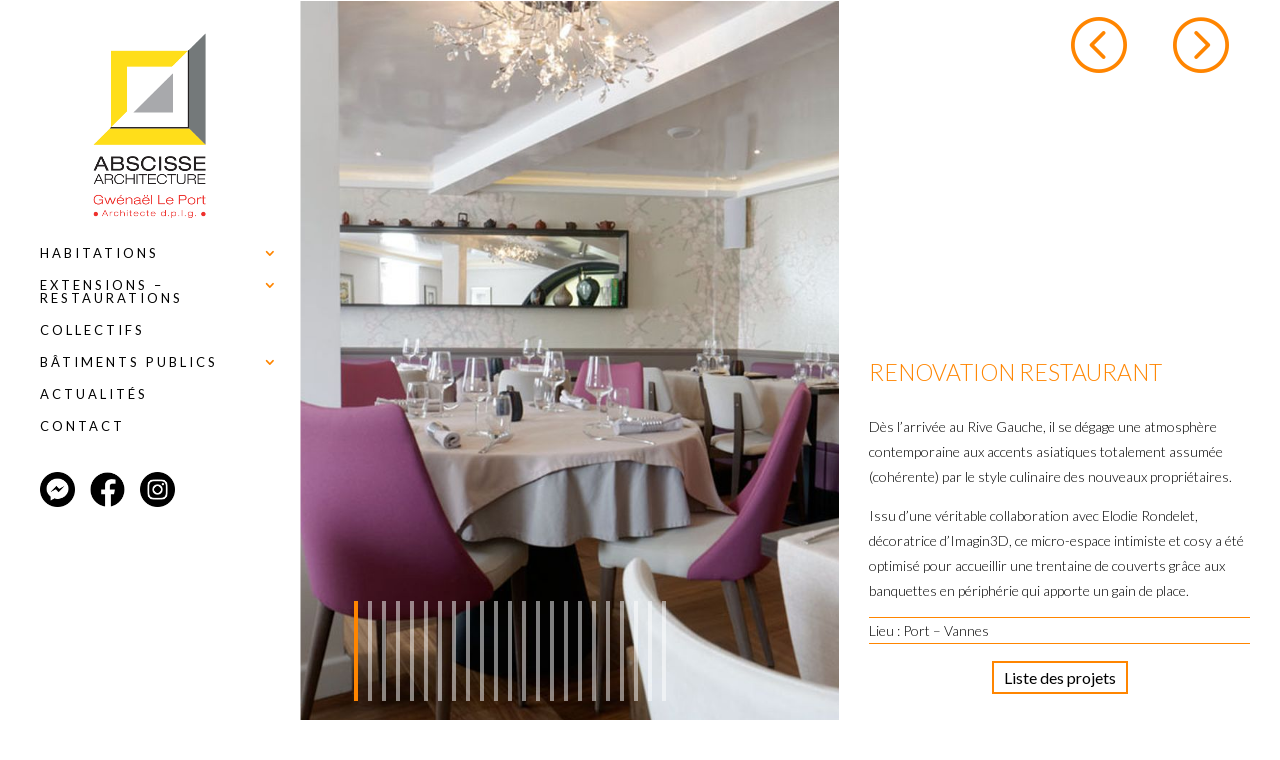

--- FILE ---
content_type: text/css; charset=utf-8
request_url: https://www.abscisse-architecture.fr/wp-content/cache/min/1/wp-content/themes/Divi_child/style.css?ver=1765292211
body_size: 6512
content:

/*!
Theme Name: Divi
Theme URI: http://www.elegantthemes.com/gallery/divi/
Version: 4.27.4
Description: Smart. Flexible. Beautiful. Divi is the most powerful theme in our collection.
Author: Elegant Themes
Author URI: http://www.elegantthemes.com
License: GNU General Public License v2
License URI: http://www.gnu.org/licenses/gpl-2.0.html
*/
 @keyframes bounce{from,20%,53%,80%,to{-webkit-animation-timing-function:cubic-bezier(.215,.61,.355,1);animation-timing-function:cubic-bezier(.215,.61,.355,1);-webkit-transform:translate3d(0,0,0);transform:translate3d(0,0,0)}40%,43%{-webkit-animation-timing-function:cubic-bezier(.755,.05,.855,.06);animation-timing-function:cubic-bezier(.755,.05,.855,.06);-webkit-transform:translate3d(0,-30px,0);transform:translate3d(0,-30px,0)}70%{-webkit-animation-timing-function:cubic-bezier(.755,.05,.855,.06);animation-timing-function:cubic-bezier(.755,.05,.855,.06);-webkit-transform:translate3d(0,-15px,0);transform:translate3d(0,-15px,0)}90%{-webkit-transform:translate3d(0,-4px,0);transform:translate3d(0,-4px,0)}}.bounce{-webkit-animation-name:bounce;animation-name:bounce;-webkit-transform-origin:center bottom;transform-origin:center bottom}@keyframes slideInLeft{from{-webkit-transform:translate3d(-100%,0,0);transform:translate3d(-100%,0,0);visibility:visible}to{-webkit-transform:translate3d(0,0,0);transform:translate3d(0,0,0)}}.slideInLeft{-webkit-animation-name:slideInLeft;animation-name:slideInLeft}@keyframes pulse{from{-webkit-transform:scale3d(1,1,1);transform:scale3d(1,1,1)}50%{-webkit-transform:scale3d(1.05,1.05,1.05);transform:scale3d(1.05,1.05,1.05)}to{-webkit-transform:scale3d(1,1,1);transform:scale3d(1,1,1)}}.pulse{-webkit-animation-name:pulse;animation-name:pulse}@keyframes scroll{0%{opacity:1}100%{opacity:0;transform:translateY(46px)}}::-webkit-scrollbar{width:.7vw;background-color:#fff}::-webkit-scrollbar-thumb{background:rgba(255,255,255,.9)}.et_slide_in_menu_container::-webkit-scrollbar{width:.7vw;background-color:transparent}.et_slide_in_menu_container::-webkit-scrollbar-thumb{background:rgba(255,255,255,.5)}.et_slide_in_menu_container::-webkit-scrollbar-track-piece{background-color:transparent}p,span,h1,h2,h3,h4,h5,h6{font-weight:300}#page-container{overflow-x:hidden}body:not(.page-id-66) .grecaptcha-badge{display:none}#top-menu li a{line-height:1em}#top-menu li a::after{color:#ff8500}#top-menu>li.menu-item-has-children>a:first-child:after{transition:all 0.4s}#top-menu>li.menu-item-has-children:hover>a:first-child:after{transition:all 0.4s;transform:rotate(-90deg)}@media (min-width:981px){#top-menu>li .sub-menu{left:260px!important}}#top-menu>li .sub-menu li a{font-size:10px;padding:5px 10px 5px 20px;line-height:1.3}#top-menu>li .sub-menu li a::before{content:"";height:10px;width:10px;border:1px solid #ff8500;display:inline-block;position:absolute;left:0;top:50%;transform:translateY(-50%)}#top-menu>li .sub-menu li.current-menu-item a::before{background-color:#ff8500}.et-social-google-plus{background:transparent!important}.et-social-google-plus a::before{content:""!important}#fbMsg img{display:none}#top-header{display:none}#main-header{height:100%!important;padding-top:25px!important}@media screen and (max-width:980px){#main-header{overflow:inherit;padding-top:0!important}}#main-header .et_menu_container{margin:0 40px 10px 40px!important}@media (max-width:980px){#main-header .et_menu_container{margin:0 30px!important}}#main-header .et_menu_container #et-top-navigation{margin-top:25px;padding:0!important}#main-header .et_menu_container #et-top-navigation ul#top-menu>li:last-of-type>a{display:none}#main-header .et_menu_container #et-top-navigation ul#top-menu>li:last-of-type ul.sub-menu{position:initial;display:flex;visibility:visible;opacity:1;animation:none;background:transparent;border:none;box-shadow:none}#main-header .et_menu_container #et-top-navigation ul#top-menu>li:last-of-type ul.sub-menu li{padding-left:0}#main-header .et_menu_container #et-top-navigation ul#top-menu>li:last-of-type ul.sub-menu li:first-of-type a{width:fit-content;padding:0;font-size:0}#main-header .et_menu_container #et-top-navigation ul#top-menu>li:last-of-type ul.sub-menu li:first-of-type a::before{display:none}#main-header .et_menu_container #et-top-navigation ul#top-menu>li:last-of-type ul.sub-menu li:first-of-type a:hover{background-color:transparent}#main-header .et_menu_container #et-top-navigation ul#top-menu>li:last-of-type ul.sub-menu li:first-of-type a::after{content:"";display:block;width:35px;height:35px;background:url(../../../../../../uploads/2023/11/messager.png) center no-repeat;background-size:contain}#main-header .et_menu_container #et-top-navigation ul#top-menu>li:last-of-type ul.sub-menu li:nth-of-type(2) a{width:fit-content;font-size:0;padding:0 15px}#main-header .et_menu_container #et-top-navigation ul#top-menu>li:last-of-type ul.sub-menu li:nth-of-type(2) a::before{display:none}#main-header .et_menu_container #et-top-navigation ul#top-menu>li:last-of-type ul.sub-menu li:nth-of-type(2) a:hover{background-color:transparent}#main-header .et_menu_container #et-top-navigation ul#top-menu>li:last-of-type ul.sub-menu li:nth-of-type(2) a::after{content:"";display:block;width:35px;height:35px;background:url(../../../../../../uploads/2023/11/facebook.png) center no-repeat;background-size:contain}#main-header .et_menu_container #et-top-navigation ul#top-menu>li:last-of-type ul.sub-menu li:last-of-type a{width:fit-content;padding:0;font-size:0}#main-header .et_menu_container #et-top-navigation ul#top-menu>li:last-of-type ul.sub-menu li:last-of-type a::before{display:none}#main-header .et_menu_container #et-top-navigation ul#top-menu>li:last-of-type ul.sub-menu li:last-of-type a:hover{background-color:transparent}#main-header .et_menu_container #et-top-navigation ul#top-menu>li:last-of-type ul.sub-menu li:last-of-type a::after{content:"";display:block;width:35px;height:35px;background:url(../../../../../../uploads/2023/11/instagram.png) center no-repeat;background-size:contain}@media (max-height:685px){#main-header .logo_container{width:40%!important}}@media (max-height:608px){#main-header .logo_container{width:22%!important}}@media (max-width:980px){#main-header .logo_container{width:17%;height:100%!important;max-height:100%!important;margin:0 auto}#main-header .logo_container img{max-width:100%;max-height:100%}}@media (max-width:767px){#main-header .logo_container{width:25%}}@media (max-width:480px){#main-header .logo_container{width:35%}}#main-header #clic-to-call-button{width:60%;float:right;margin-top:15px}@media (min-width:981px){#main-header #clic-to-call-button{display:none}}#main-header #clic-to-call-button .widget_text{width:100%}#main-header #clic-to-call-button .widget_text .textwidget{width:100%;text-align:center}#main-header #clic-to-call-button .widget_text .textwidget a{padding:8px 12px;background-color:#ff8500;border-radius:5px;margin-top:10px}#main-header #text-2{width:100%;text-align:center}@media (max-width:980px){#main-header #text-2{display:none}}@media (max-height:522px){#main-header #text-2{display:none}}#main-header #text-2 p{padding-bottom:5px}#main-header #text-2 p a{color:black!important}ul#mobile_menu>li:last-of-type>a{display:none}ul#mobile_menu>li:last-of-type ul.sub-menu{position:initial;display:flex!important;padding-top:30px;animation:none;background:transparent;border:none;box-shadow:none}ul#mobile_menu>li:last-of-type ul.sub-menu li{padding-left:0;background:transparent;border:none}ul#mobile_menu>li:last-of-type ul.sub-menu li:first-of-type a{width:fit-content;padding:0;font-size:0}ul#mobile_menu>li:last-of-type ul.sub-menu li:first-of-type a::before{display:none}ul#mobile_menu>li:last-of-type ul.sub-menu li:first-of-type a:hover{background-color:transparent}ul#mobile_menu>li:last-of-type ul.sub-menu li:first-of-type a::after{content:"";display:block;width:35px;height:35px;background:url(../../../../../../uploads/2023/11/messager.png) center no-repeat;background-size:contain}@media (max-width:980px){ul#mobile_menu>li:last-of-type ul.sub-menu li:first-of-type a::after{width:30px;height:30px}}ul#mobile_menu>li:last-of-type ul.sub-menu li:nth-of-type(2) a{width:fit-content;font-size:0;padding:0 15px}ul#mobile_menu>li:last-of-type ul.sub-menu li:nth-of-type(2) a::before{display:none}ul#mobile_menu>li:last-of-type ul.sub-menu li:nth-of-type(2) a:hover{background-color:transparent}ul#mobile_menu>li:last-of-type ul.sub-menu li:nth-of-type(2) a::after{content:"";display:block;width:35px;height:35px;background:url(../../../../../../uploads/2023/11/facebook.png) center no-repeat;background-size:contain}@media (max-width:980px){ul#mobile_menu>li:last-of-type ul.sub-menu li:nth-of-type(2) a::after{width:30px;height:30px}}ul#mobile_menu>li:last-of-type ul.sub-menu li:last-of-type a{width:fit-content;padding:0;font-size:0}ul#mobile_menu>li:last-of-type ul.sub-menu li:last-of-type a::before{display:none}ul#mobile_menu>li:last-of-type ul.sub-menu li:last-of-type a:hover{background-color:transparent}ul#mobile_menu>li:last-of-type ul.sub-menu li:last-of-type a::after{content:"";display:block;width:35px;height:35px;background:url(../../../../../../uploads/2023/11/instagram.png) center no-repeat;background-size:contain}@media (max-width:980px){ul#mobile_menu>li:last-of-type ul.sub-menu li:last-of-type a::after{width:30px;height:30px}}@media (max-width:980px){#main-header{background-color:white!important}}@media (min-width:981px){#main-header{width:300px!important}body.et_vertical_nav #et-main-area{margin-left:300px!important}}#logo{margin:0 auto!important;width:initial}#logo:hover{animation:pulse 1s}#sidebar{display:none}#left-area{width:100%}body.custom-background{background-color:white!important}#main-content>.container:before{display:none}#main-content .et_pb_section{background-color:white!important}#main-content .et_pb_section.section-prendre-contact .et_pb_promo_description{color:black!important}#main-content .et_pb_section.section-prendre-contact .et_pb_button{background-color:#ff8500!important}.et_pb_bg_layout_dark a{color:#fff}.section-accueil{padding:0!important}@media (max-width:980px){.section-accueil{margin-top:25px}}.section-accueil .et_pb_row{padding:0!important;width:100%;max-width:inherit}.section-accueil .et_pb_row .et_pb_column{width:calc(25% - ((7.5px * 3) / 4))}@media (min-width:981px){.section-accueil .et_pb_row .et_pb_column{margin-right:7.5px}}@media (max-width:980px){.section-accueil .et_pb_row .et_pb_column{width:47.25%;margin-bottom:0!important}}.section-accueil .et_pb_row .et_pb_column.last-of-type{margin-right:0!important}.section-accueil .et_pb_row .et_pb_column .et_pb_blurb{margin-bottom:15px;overflow:hidden;filter:grayscale(1);transition:filter 0.5s ease-in-out}@media (min-width:981px){.section-accueil .et_pb_row .et_pb_column .et_pb_blurb{height:calc(50vh - 7.5px)}}@media (max-width:980px){.section-accueil .et_pb_row .et_pb_column .et_pb_blurb{margin-bottom:0px!important}}.section-accueil .et_pb_row .et_pb_column .et_pb_blurb:hover{filter:grayscale(0)}.section-accueil .et_pb_row .et_pb_column .et_pb_blurb:hover h4{background-color:#fff}.section-accueil .et_pb_row .et_pb_column .et_pb_blurb:hover h4::after{opacity:1}.section-accueil .et_pb_row .et_pb_column .et_pb_blurb .et_pb_blurb_content{display:block;width:100%;height:100%}.section-accueil .et_pb_row .et_pb_column .et_pb_blurb .et_pb_blurb_content:hover .et_pb_blurb_container h4::after{opacity:1}.section-accueil .et_pb_row .et_pb_column .et_pb_blurb .et_pb_blurb_content .et_pb_main_blurb_image{height:100%}@media (max-width:980px){.section-accueil .et_pb_row .et_pb_column .et_pb_blurb .et_pb_blurb_content .et_pb_main_blurb_image{margin-bottom:0px!important}}.section-accueil .et_pb_row .et_pb_column .et_pb_blurb .et_pb_blurb_content .et_pb_main_blurb_image a{height:100%;display:block}.section-accueil .et_pb_row .et_pb_column .et_pb_blurb .et_pb_blurb_content .et_pb_main_blurb_image a img{text-align:center;min-width:100%}@media (min-width:981px){.section-accueil .et_pb_row .et_pb_column .et_pb_blurb .et_pb_blurb_content .et_pb_main_blurb_image a img{height:100%;max-width:none;max-height:calc(50vh - 7.5px);left:50%;transform:translateX(-50%);position:relative}}.section-accueil .et_pb_row .et_pb_column .et_pb_blurb .et_pb_blurb_content .et_pb_blurb_container h4{position:absolute;top:30px;right:0;width:60%;min-width:150px;background-color:#fff;padding:5px;text-align:left;padding-right:25px;font-size:12px;display:-webkit-flex;display:-moz-flex;display:-ms-flex;display:-o-flex;display:flex;flex-direction:column;justify-content:center;transition:0.3s all ease-in-out}.section-accueil .et_pb_row .et_pb_column .et_pb_blurb .et_pb_blurb_content .et_pb_blurb_container h4::after{content:"";width:12px;height:12px;position:absolute;right:10px;top:30%;font-size:24px;background-color:#ff8500;opacity:0;transition:0.2s all ease-in-out}.section-accueil .et_pb_row .et_pb_column .et_pb_blurb .et_pb_blurb_content .et_pb_blurb_container h4 a{color:initial}.section-video{padding:0!important;position:relative}@media (min-width:981px){.section-video{margin:0 0 0 -300px;width:100vw}}@media (min-width:981px){.section-video .et_pb_slider:hover .et-pb-slider-arrows a.et-pb-arrow-prev{left:322px}}.section-video .et_pb_slider .et_pb_slides .et_pb_slide{height:100vh;background-position:top center}@media (max-width:980px){.section-video .et_pb_slider .et_pb_slides .et_pb_slide{height:50vh}}.section-video .et_pb_slider .et_pb_slides .et_pb_slide .et_pb_container{margin:0;width:100%}.section-video .et_pb_slider .et_pb_slides .et_pb_slide .et_pb_container .et_pb_slide_description{position:absolute;height:100%;widows:100%}.section-video .et_pb_slider .et_pb_slides .et_pb_slide video{height:100vh}.section-video .et_pb_slider .et-pb-controllers a{background-color:white!important}.section-video .et_pb_slider .ancre-lien{top:-110px!important;position:absolute;width:28px;height:45px;box-shadow:inset 0 0 0 2px #2B2B2B;border-radius:29px;left:50%;transform:translateX(-50%)}.section-video .et_pb_slider .ancre-lien::before{content:"";width:8px;height:8px;display:block;background:#2B2B2B;margin-left:10px;top:8px;border-radius:4px;animation-duration:1.3s;animation-iteration-count:infinite;animation-name:scroll}#volbutton{position:absolute;bottom:10%;left:0;border:none;vertical-align:baseline;background-color:#000;cursor:pointer;line-height:0;width:32px;height:32px;background-image:url(../../../../../../themes/Divi_child/images/sound.png);transition:background-position-x 0.5s ease-in-out;background-position-x:32px}.volbutton2{background-position-x:0px!important}#ligne-google-reviews .google-reviews-widget{width:100%}#ligne-google-reviews .google-reviews-widget h2.widget-title{text-align:center;color:black!important}#ligne-google-reviews .google-reviews-widget .wp-google-place{text-align:center!important}#ligne-google-reviews .google-reviews-widget .wp-google-place .wp-google-left{display:none!important}.row_equals{display:flex;align-items:center;flex-wrap:wrap}.et_pb_fullwidth_code.et_had_animation .column:nth-of-type(1) .et_pb_module_header{transform:translateX(0)!important;transition-delay:0.4s}.et_pb_fullwidth_code.et_had_animation .column:nth-of-type(2) .et_pb_module_header{transform:translateX(0)!important;transition-delay:0.8s}.et_pb_fullwidth_code.et_had_animation .column:nth-of-type(3) .et_pb_module_header{transform:translateX(0)!important;transition-delay:1.2s}.et_pb_fullwidth_code.et_had_animation .column:nth-of-type(4) .et_pb_module_header{transform:translateX(0)!important;transition-delay:1.6s}.recap-page{display:flex;flex-wrap:wrap;min-height:100vh}@media (max-width:980px){.recap-page{min-height:calc(100vh - 165px)}}.recap-page .column{position:relative;width:100%}.recap-page .column:not(:last-of-type){margin-right:10px}.recap-page .column .et_pb_main_blurb_image{filter:grayscale(1);transition:filter 0.5s ease-in-out;position:relative;width:100%;height:100%;margin:0}.recap-page .column .et_pb_main_blurb_image:hover{filter:grayscale(0)}.recap-page .column .et_pb_main_blurb_image .et_pb_image_wrap{width:100%;height:100%}.recap-page .column .et_pb_main_blurb_image .et_pb_image_wrap img{width:100%;height:100%;object-fit:cover}.recap-page .column .et_pb_module_header{position:absolute;top:30px;right:0;width:70%;padding:10px 5%;font-size:14px;text-align:center;background-color:#fff;transition:all 0.4s}.recap-page .column.column_1{height:100vh}@media (max-width:980px){.recap-page .column.column_1{height:calc(100vh - 165px)}}.recap-page .column.column_2{width:calc(50% - 5px)}@media (max-width:980px){.recap-page .column.column_2{height:calc(100vh - 165px)}}@media (max-width:767px){.recap-page .column.column_2{width:100%;height:calc((100vh - 175px) / 2);margin-right:0}.recap-page .column.column_2:first-of-type{margin-bottom:10px}}.recap-page .column.column_3{width:calc((100% - 20px) / 3)}@media (max-width:980px){.recap-page .column.column_3{width:100%;height:calc((100vh - 185px) / 3);margin-right:0}.recap-page .column.column_3:not(:last-of-type){margin-bottom:10px}}.recap-page .column.column_4{width:calc(50% - 5px);height:calc(50vh - 5px);margin-bottom:10px}.recap-page .column.column_4:nth-child(even){margin-right:0}@media (max-width:980px){.recap-page .column.column_4{height:calc((100vh - 175px) / 2)}}#recap_habitation .column:nth-child(2){order:-1}#recap_habitation .column:nth-child(3){order:-2}#recap_batiments .column:nth-child(1){margin-left:10px;margin-right:0}#recap_batiments .column:nth-child(2){order:-1}#section-equipe .et_pb_image img{max-width:300px}#section-equipe .et_pb_text{padding:5% 2%}#section-equipe .et_pb_text h3{color:#ff8500}.ligne-review #showform{border:1px solid #fff;background:transparent;color:#fff;padding:10px 15px;margin:auto;display:block;cursor:pointer;transition:0.5s all ease-in-out}.ligne-review #showform:hover{background-color:#fff;color:#ff8500}.ligne-review #form-review .form_table{border:none}.ligne-review #form-review .form_table td{border:none;text-align:center;display:block;padding:0!important}.ligne-review #form-review .form_table #submitReview{margin-top:15px}.ligne-review #form-review .form_table input,.ligne-review #form-review .form_table textarea{width:50%;max-height:100px;background-color:transparent;color:grey}.ligne-review #form-review .form_table .rr_form_heading.rr_required::after{right:auto}.ligne-review #form-review .form_table input[type=submit]{border:1px solid #ff8500;padding:5px 10px;background-color:transparent;color:#fff;font-weight:700;cursor:pointer;position:relative;transition:0.5s all ease-in-out}.ligne-review #form-review .form_table input[type=submit]:hover{background-color:#ff8500;color:#fff}.orange-title .et_pb_text h2{color:#ff8500!important}.section-full .et_pb_row{width:100%;max-width:inherit}.section-full .et_pb_row .texte-droite{padding:2vw;position:relative}@media screen and (min-width:981px){.section-full .et_pb_row .texte-droite{width:100%}}.section-full .et_pb_row .texte-droite p:first-of-type{margin-top:2vw}.section-full .et_pb_row .ancre-lien{top:-160px!important;position:absolute;width:28px;height:45px;box-shadow:inset 0 0 0 2px #2B2B2B;border-radius:29px;left:50%;transform:translateX(-50%)}.section-full .et_pb_row .ancre-lien::before{content:"";width:8px;height:8px;display:block;background:#2B2B2B;margin-left:10px;top:8px;border-radius:4px;animation-duration:1.3s;animation-iteration-count:infinite;animation-name:scroll}@media (max-width:980px){.section-full .et_pb_row .ancre-lien{display:none}}.ligne-equipe-bas .et_pb_column_11 img:hover{animation:1s pulse}.page-liste-projet .et_pb_fullwidth_portfolio.et_had_animation .et_pb_portfolio_item:nth-of-type(1) .meta h3{transform:translateX(0)!important;transition-delay:0.4s}.page-liste-projet .et_pb_fullwidth_portfolio.et_had_animation .et_pb_portfolio_item:nth-of-type(2) .meta h3{transform:translateX(0)!important;transition-delay:0.8s}.page-liste-projet .et_pb_fullwidth_portfolio.et_had_animation .et_pb_portfolio_item:nth-of-type(3) .meta h3{transform:translateX(0)!important;transition-delay:1.2s}.page-liste-projet .et_pb_fullwidth_portfolio.et_had_animation .et_pb_portfolio_item:nth-of-type(4) .meta h3{transform:translateX(0)!important;transition-delay:1.6s}.page-liste-projet .et_pb_fullwidth_portfolio.et_had_animation .et_pb_portfolio_item:nth-of-type(5) .meta h3{transform:translateX(0)!important;transition-delay:2s}.page-liste-projet .et_pb_fullwidth_portfolio.et_had_animation .et_pb_portfolio_item:nth-of-type(6) .meta h3{transform:translateX(0)!important;transition-delay:2.4s}.page-liste-projet .et_pb_fullwidth_portfolio.et_had_animation .et_pb_portfolio_item:nth-of-type(7) .meta h3{transform:translateX(0)!important;transition-delay:2.8s}.page-liste-projet .et_pb_fullwidth_portfolio.et_had_animation .et_pb_portfolio_item:nth-of-type(8) .meta h3{transform:translateX(0)!important;transition-delay:3.2s}.page-liste-projet .et_pb_fullwidth_portfolio.et_had_animation .et_pb_portfolio_item:nth-of-type(9) .meta h3{transform:translateX(0)!important;transition-delay:3.6s}.page-liste-projet .et_pb_fullwidth_portfolio.et_had_animation .et_pb_portfolio_item:nth-of-type(10) .meta h3{transform:translateX(0)!important;transition-delay:4s}.page-liste-projet .et_pb_fullwidth_portfolio.et_had_animation .et_pb_portfolio_item:nth-of-type(11) .meta h3{transform:translateX(0)!important;transition-delay:4.4s}.page-liste-projet .et_pb_fullwidth_portfolio.et_had_animation .et_pb_portfolio_item:nth-of-type(12) .meta h3{transform:translateX(0)!important;transition-delay:4.8s}.page-liste-projet .et_pb_fullwidth_portfolio.et_had_animation .et_pb_portfolio_item:nth-of-type(13) .meta h3{transform:translateX(0)!important;transition-delay:5.2s}.page-liste-projet .et_pb_fullwidth_portfolio.et_had_animation .et_pb_portfolio_item:nth-of-type(14) .meta h3{transform:translateX(0)!important;transition-delay:5.6s}.page-liste-projet .et_pb_fullwidth_portfolio.et_had_animation .et_pb_portfolio_item:nth-of-type(15) .meta h3{transform:translateX(0)!important;transition-delay:6s}.page-liste-projet .et_pb_fullwidth_portfolio.et_had_animation .et_pb_portfolio_item:nth-of-type(16) .meta h3{transform:translateX(0)!important;transition-delay:6.4s}.page-liste-projet .et_pb_fullwidth_portfolio.et_had_animation .et_pb_portfolio_item:nth-of-type(17) .meta h3{transform:translateX(0)!important;transition-delay:6.8s}.page-liste-projet .et_pb_fullwidth_portfolio.et_had_animation .et_pb_portfolio_item:nth-of-type(18) .meta h3{transform:translateX(0)!important;transition-delay:7.2s}.page-liste-projet .et_pb_fullwidth_portfolio.et_had_animation .et_pb_portfolio_item:nth-of-type(19) .meta h3{transform:translateX(0)!important;transition-delay:7.6s}.page-liste-projet .et_pb_fullwidth_portfolio.et_had_animation .et_pb_portfolio_item:nth-of-type(20) .meta h3{transform:translateX(0)!important;transition-delay:8s}.page-liste-projet .et_pb_fullwidth_portfolio.et_had_animation .et_pb_portfolio_item:nth-of-type(21) .meta h3{transform:translateX(0)!important;transition-delay:8.4s}.page-liste-projet .et_pb_fullwidth_portfolio.et_had_animation .et_pb_portfolio_item:nth-of-type(22) .meta h3{transform:translateX(0)!important;transition-delay:8.8s}.page-liste-projet .et_pb_fullwidth_portfolio.et_had_animation .et_pb_portfolio_item:nth-of-type(23) .meta h3{transform:translateX(0)!important;transition-delay:9.2s}.page-liste-projet .et_pb_fullwidth_portfolio.et_had_animation .et_pb_portfolio_item:nth-of-type(24) .meta h3{transform:translateX(0)!important;transition-delay:9.6s}.page-liste-projet .et_pb_fullwidth_portfolio.et_had_animation .et_pb_portfolio_item:nth-of-type(25) .meta h3{transform:translateX(0)!important;transition-delay:10s}.page-liste-projet .et_pb_fullwidth_portfolio.et_had_animation .et_pb_portfolio_item:nth-of-type(26) .meta h3{transform:translateX(0)!important;transition-delay:10.4s}.page-liste-projet .et_pb_fullwidth_portfolio.et_had_animation .et_pb_portfolio_item:nth-of-type(27) .meta h3{transform:translateX(0)!important;transition-delay:10.8s}.page-liste-projet .et_pb_fullwidth_portfolio.et_had_animation .et_pb_portfolio_item:nth-of-type(28) .meta h3{transform:translateX(0)!important;transition-delay:11.2s}.page-liste-projet .et_pb_fullwidth_portfolio.et_had_animation .et_pb_portfolio_item:nth-of-type(29) .meta h3{transform:translateX(0)!important;transition-delay:11.6s}.page-liste-projet .et_pb_fullwidth_portfolio.et_had_animation .et_pb_portfolio_item:nth-of-type(30) .meta h3{transform:translateX(0)!important;transition-delay:12s}.page-liste-projet .et_pb_fullwidth_portfolio.et_had_animation .et_pb_portfolio_item:nth-of-type(31) .meta h3{transform:translateX(0)!important;transition-delay:12.4s}.page-liste-projet .et_pb_fullwidth_portfolio.et_had_animation .et_pb_portfolio_item:nth-of-type(32) .meta h3{transform:translateX(0)!important;transition-delay:12.8s}.page-liste-projet .et_pb_fullwidth_portfolio.et_had_animation .et_pb_portfolio_item:nth-of-type(33) .meta h3{transform:translateX(0)!important;transition-delay:13.2s}.page-liste-projet .et_pb_fullwidth_portfolio.et_had_animation .et_pb_portfolio_item:nth-of-type(34) .meta h3{transform:translateX(0)!important;transition-delay:13.6s}.page-liste-projet .et_pb_fullwidth_portfolio.et_had_animation .et_pb_portfolio_item:nth-of-type(35) .meta h3{transform:translateX(0)!important;transition-delay:14s}.page-liste-projet .et_pb_fullwidth_portfolio.et_had_animation .et_pb_portfolio_item:nth-of-type(36) .meta h3{transform:translateX(0)!important;transition-delay:14.4s}.page-liste-projet .et_pb_fullwidth_portfolio.et_had_animation .et_pb_portfolio_item:nth-of-type(37) .meta h3{transform:translateX(0)!important;transition-delay:14.8s}.page-liste-projet .et_pb_fullwidth_portfolio.et_had_animation .et_pb_portfolio_item:nth-of-type(38) .meta h3{transform:translateX(0)!important;transition-delay:15.2s}.page-liste-projet .et_pb_fullwidth_portfolio.et_had_animation .et_pb_portfolio_item:nth-of-type(39) .meta h3{transform:translateX(0)!important;transition-delay:15.6s}.page-liste-projet .project{width:calc(25% - ((7.5px * 3) / 4))!important;margin-right:7.5px;height:calc(50vh - (7.5px / 2))!important;margin-bottom:7.5px;max-width:none!important}@media (max-width:1200px){.page-liste-projet .project{width:calc(33.33% - ((7.5px * 2) / 3))!important}}@media (min-width:1201px){.page-liste-projet .project:nth-of-type(4n){margin-right:0!important}}@media (max-width:1200px){.page-liste-projet .project:nth-of-type(3n){margin-right:0!important}}.page-liste-projet .project .et_pb_portfolio_image.landscape,.page-liste-projet .project .et_pb_portfolio_image.portrait{filter:grayscale(1);transition:filter 0.5s ease-in-out}.page-liste-projet .project .et_pb_portfolio_image.landscape:hover,.page-liste-projet .project .et_pb_portfolio_image.portrait:hover{filter:grayscale(0)}.page-liste-projet .project .et_pb_portfolio_image.landscape:hover h3::after,.page-liste-projet .project .et_pb_portfolio_image.portrait:hover h3::after{opacity:1!important}.page-liste-projet .project .et_pb_portfolio_image.landscape img,.page-liste-projet .project .et_pb_portfolio_image.portrait img{position:relative;object-fit:cover}.page-liste-projet .project .et_pb_portfolio_image.landscape .meta,.page-liste-projet .project .et_pb_portfolio_image.portrait .meta{opacity:1;z-index:1}.page-liste-projet .project .et_pb_portfolio_image.landscape .meta h3,.page-liste-projet .project .et_pb_portfolio_image.portrait .meta h3{height:auto!important;color:black!important;margin-top:30px;font-size:14px;left:15%;padding:10px 5%;width:85%;background-color:#fff;transform:translateX(100%);transition:all 0.4s}.page-liste-projet .project .et_pb_portfolio_image.landscape .meta h3::after,.page-liste-projet .project .et_pb_portfolio_image.portrait .meta h3::after{content:"";width:12px;height:12px;position:absolute;right:5px;top:35%;font-size:29px;background-color:#ff8500;opacity:0;transition:0.2s all ease-in-out}.page-liste-projet .project .et_pb_portfolio_image.landscape .meta .et_overlay,.page-liste-projet .project .et_pb_portfolio_image.portrait .meta .et_overlay{opacity:1;background-color:transparent}.page-liste-projet .project .et_pb_portfolio_image.landscape .meta .et_overlay::before,.page-liste-projet .project .et_pb_portfolio_image.portrait .meta .et_overlay::before{display:none}.page-liste-projet .project .et_pb_portfolio_image.landscape,.page-liste-projet .project .et_pb_portfolio_image.portrait img{position:initial}.mfp-image-holder .mfp-close{opacity:0.6!important}.mfp-image-holder .mfp-close:hover{opacity:1!important}.section-full-projet{padding:0!important}.section-full-projet .et_pb_row{width:100%;max-width:inherit}@media screen and (min-width:981px){.section-full-projet .et_pb_row.ligne-projet-slide{padding:0!important}}@media (max-width:980px){.section-full-projet .et_pb_row.ligne-projet-slide{padding:0}.section-full-projet .et_pb_row.ligne-projet-slide .et_pb_column{margin:0}}.section-full-projet .et_pb_row.ligne-projet-slide .et_pb_column{z-index:unset}.section-full-projet .et_pb_row.ligne-projet-slide .projet-slide{position:absolute;right:5%;z-index:100}@media screen and (min-width:981px){.section-full-projet .et_pb_row.ligne-projet-slide .projet-slide{width:auto}}@media screen and (max-width:980px){.section-full-projet .et_pb_row.ligne-projet-slide .projet-slide{display:none}}.section-full-projet .et_pb_row.ligne-projet-slide .projet-slide .nav-previous{float:right}.section-full-projet .et_pb_row.ligne-projet-slide .projet-slide .nav-previous a::before{content:"=";width:62px;height:62px;margin:20px auto;font-family:"Etmodules";font-size:60px;color:#ff8500;transition:filter 1s ease-in-out;display:block;background-size:contain;background-repeat:no-repeat;background-position:center;margin-left:20px}.section-full-projet .et_pb_row.ligne-projet-slide .projet-slide .nav-previous a::before:hover{filter:brightness(150%)}.section-full-projet .et_pb_row.ligne-projet-slide .projet-slide .nav-previous .meta-nav{display:none}.section-full-projet .et_pb_row.ligne-projet-slide .projet-slide .nav-next{float:left}.section-full-projet .et_pb_row.ligne-projet-slide .projet-slide .nav-next a::before{content:"<";width:62px;height:62px;margin:20px auto;font-size:60px;font-family:"Etmodules";color:#ff8500;transition:filter 1s ease-in-out;display:block;background-size:contain;background-repeat:no-repeat;background-position:center;margin-right:20px}.section-full-projet .et_pb_row.ligne-projet-slide .projet-slide .nav-next a::before:hover{filter:brightness(150%)}.section-full-projet .et_pb_row.ligne-projet-slide .projet-slide .nav-next .meta-nav{display:none}.section-full-projet .et_pb_row.ligne-galerie{padding:0!important}@media screen and (max-width:1200px){.section-full-projet .et_pb_row.ligne-galerie{display:flex;flex-direction:column}}@media screen and (max-width:1405px){.section-full-projet .et_pb_row.ligne-galerie .et_pb_column:first-of-type{width:55%}}@media screen and (max-width:1200px){.section-full-projet .et_pb_row.ligne-galerie .et_pb_column:first-of-type{width:100%;padding-top:90px}}@media screen and (max-width:980px){.section-full-projet .et_pb_row.ligne-galerie .et_pb_column:first-of-type{width:100%;padding-top:0}}.section-full-projet .et_pb_row.ligne-galerie .et_pb_column:first-of-type .galerie{height:100vh}@media screen and (max-width:1200px){.section-full-projet .et_pb_row.ligne-galerie .et_pb_column:first-of-type .galerie{height:100%}}.section-full-projet .et_pb_row.ligne-galerie .et_pb_column:first-of-type .galerie .et-pb-arrow-prev,.section-full-projet .et_pb_row.ligne-galerie .et_pb_column:first-of-type .galerie .et-pb-arrow-next{bottom:3.5%;top:auto}@media screen and (max-width:980px){.section-full-projet .et_pb_row.ligne-galerie .et_pb_column:first-of-type .galerie .et-pb-arrow-prev,.section-full-projet .et_pb_row.ligne-galerie .et_pb_column:first-of-type .galerie .et-pb-arrow-next{display:none}}.section-full-projet .et_pb_row.ligne-galerie .et_pb_column:first-of-type .galerie .et-pb-arrow-prev::before,.section-full-projet .et_pb_row.ligne-galerie .et_pb_column:first-of-type .galerie .et-pb-arrow-next::before{content:"";display:block;width:40px;height:65px;background-repeat:no-repeat;background-position:center;background-size:contain}.section-full-projet .et_pb_row.ligne-galerie .et_pb_column:first-of-type .galerie .et-pb-arrow-prev::before{background-image:url(../../../../../../themes/Divi_child/images/before-slide.png)}.section-full-projet .et_pb_row.ligne-galerie .et_pb_column:first-of-type .galerie .et-pb-arrow-next::before{background-image:url(../../../../../../themes/Divi_child/images/after-slide.png)}.section-full-projet .et_pb_row.ligne-galerie .et_pb_column:first-of-type .galerie .et-pb-controllers{width:80%;left:10%;display:-webkit-flex;display:-moz-flex;display:-ms-flex;display:-o-flex;display:flex;overflow-y:hidden;overflow-x:auto;height:100px}.section-full-projet .et_pb_row.ligne-galerie .et_pb_column:first-of-type .galerie .et-pb-controllers::-webkit-scrollbar{width:12px;height:12px}.section-full-projet .et_pb_row.ligne-galerie .et_pb_column:first-of-type .galerie .et-pb-controllers::-webkit-scrollbar-track{background:rgba(0,0,0,0)}.section-full-projet .et_pb_row.ligne-galerie .et_pb_column:first-of-type .galerie .et-pb-controllers::-webkit-scrollbar-thumb{background:rgba(255,255,255,.65)}@media screen and (max-width:980px){.section-full-projet .et_pb_row.ligne-galerie .et_pb_column:first-of-type .galerie .et-pb-controllers{width:70%;left:15%}}@media screen and (max-width:767px){.section-full-projet .et_pb_row.ligne-galerie .et_pb_column:first-of-type .galerie .et-pb-controllers{height:80px}}.section-full-projet .et_pb_row.ligne-galerie .et_pb_column:first-of-type .galerie .et-pb-controllers>a{height:100px;line-height:0;flex-grow:0;width:auto;height:100%;display:block;border:2px solid #fff;border-radius:0}.section-full-projet .et_pb_row.ligne-galerie .et_pb_column:first-of-type .galerie .et-pb-controllers>a.et-pb-active-control{border:2px solid #ff8500}.section-full-projet .et_pb_row.ligne-galerie .et_pb_column:first-of-type .galerie .et-pb-controllers>a img{display:block;width:auto;min-width:100%;height:100%;max-width:140px}.section-full-projet .et_pb_row.ligne-galerie .et_pb_column:first-of-type .galerie .et_post_gallery{height:100%}.section-full-projet .et_pb_row.ligne-galerie .et_pb_column:first-of-type .galerie .et_post_gallery .et_pb_gallery_item{height:100%}.section-full-projet .et_pb_row.ligne-galerie .et_pb_column:first-of-type .galerie .et_post_gallery .et_pb_gallery_item img{object-fit:cover}@media screen and (max-width:1200px){.section-full-projet .et_pb_row.ligne-galerie .et_pb_column:first-of-type .galerie .et_post_gallery .et_pb_gallery_item img{height:100%!important}}@media screen and (min-width:981px){.section-full-projet .et_pb_row.ligne-galerie .et_pb_column:first-of-type .galerie .et_post_gallery .et_pb_gallery_item img{height:100vh;width:100%;max-width:none;position:relative;left:50%;transform:translateX(-50%)}}@media screen and (max-width:1405px){.section-full-projet .et_pb_row.ligne-galerie .et_pb_column:last-of-type{width:45%}}@media screen and (max-width:1200px){.section-full-projet .et_pb_row.ligne-galerie .et_pb_column:last-of-type{width:100%}}.section-full-projet .et_pb_row.ligne-galerie .et_pb_column:last-of-type .texte-projet{display:flex;align-items:flex-end;background-color:unset;z-index:100;height:100%}.section-full-projet .et_pb_row.ligne-galerie .et_pb_column:last-of-type .texte-projet .et_pb_text_inner{padding:90px 30px 30px 30px}@media screen and (min-width:1406px){.section-full-projet .et_pb_row.ligne-galerie .et_pb_column:last-of-type .texte-projet .et_pb_text_inner{width:100%}}@media screen and (max-width:1200px){.section-full-projet .et_pb_row.ligne-galerie .et_pb_column:last-of-type .texte-projet .et_pb_text_inner{padding:30px}}.section-full-projet .et_pb_row.ligne-galerie .et_pb_column:last-of-type .texte-projet .et_pb_text_inner h1{font-size:25px}@media screen and (max-width:1405px){.section-full-projet .et_pb_row.ligne-galerie .et_pb_column:last-of-type .texte-projet .et_pb_text_inner h1{font-size:20px}}.section-full-projet .et_pb_row.ligne-galerie .et_pb_column:last-of-type .texte-projet .et_pb_text_inner h1:last-of-type{color:#ff8500}.section-full-projet .et_pb_row.ligne-galerie .et_pb_column:last-of-type .texte-projet .et_pb_text_inner h2:first-of-type{color:#ff8500}.section-full-projet .et_pb_row.ligne-galerie .et_pb_column:last-of-type .texte-projet .et_pb_text_inner p{font-size:14px;line-height:25px;color:black!important}.section-full-projet .et_pb_row.ligne-galerie .et_pb_column:last-of-type .texte-projet .et_pb_text_inner p:first-of-type{margin-top:20px}.section-full-projet .et_pb_row.ligne-galerie .et_pb_column:last-of-type .texte-projet .et_pb_text_inner p:last-of-type{border-top:1px solid #ff8500;border-bottom:1px solid #ff8500}@media (max-width:980px){.section-full-projet .et_pb_row.ligne-galerie .et_pb_column:last-of-type .texte-projet .et_pb_text_inner p{font-size:14px}}.section-full-projet .et_pb_row.ligne-galerie .et_pb_column:last-of-type .texte-projet .et_pb_text_inner p a{color:#000;text-decoration:underline}#container-bouton-liste-projets{display:none;width:100%;text-align:center;margin-top:20px}#container-bouton-liste-projets .bouton-liste-projets{position:relative;border:2px solid #ff8500;padding:5px 10px;z-index:100;color:#000}#container-bouton-liste-projets .bouton-liste-projets:hover{background-color:#ff8500;color:#2B2B2B;transition:all 0.4s}@media screen and (max-width:1200px){#container-bouton-liste-projets .bouton-liste-projets{position:relative;bottom:auto;right:auto;display:table;margin:15px auto}}.section-contact .et_pb_row{width:100%;max-width:inherit}.section-contact .et_pb_row#ligne-contact{padding:0;display:flex;align-items:stretch;flex-direction:row;background-color:#fff}@media (max-width:980px){.section-contact .et_pb_row#ligne-contact{flex-direction:column}}.section-contact .et_pb_row#ligne-contact .et_pb_column{width:50%;margin:0}@media (max-width:980px){.section-contact .et_pb_row#ligne-contact .et_pb_column{width:100%}}.section-contact .et_pb_row#ligne-contact .et_pb_column:first-child .et_pb_text{width:100%;margin:auto;background-color:#000;padding:5% 0}.section-contact .et_pb_row#ligne-contact .et_pb_column:first-child .et_pb_text .bp-name{margin-bottom:5px}.section-contact .et_pb_row#ligne-contact .et_pb_column:first-child .et_pb_text .bp-address,.section-contact .et_pb_row#ligne-contact .et_pb_column:first-child .et_pb_text .bp-directions,.section-contact .et_pb_row#ligne-contact .et_pb_column:first-child .et_pb_text .bp-phone{margin:5px}.section-contact .et_pb_row#ligne-contact .et_pb_column:first-child input{width:80%;max-height:100px;background-color:transparent;color:#fff;padding:5px}@media (max-width:980px){.section-contact .et_pb_row#ligne-contact .et_pb_column:first-child input{width:60%}}@media screen and (max-width:479px){.section-contact .et_pb_row#ligne-contact .et_pb_column:first-child input{width:90%}}.section-contact .et_pb_row#ligne-contact .et_pb_column:first-child input:focus{border:1px solid #ff8500}.section-contact .et_pb_row#ligne-contact .et_pb_column:first-child textarea{width:80%;color:#fff;padding:5px;background-color:transparent}@media (max-width:980px){.section-contact .et_pb_row#ligne-contact .et_pb_column:first-child textarea{width:60%}}@media screen and (max-width:479px){.section-contact .et_pb_row#ligne-contact .et_pb_column:first-child textarea{width:90%}}.section-contact .et_pb_row#ligne-contact .et_pb_column:first-child textarea:focus{border:1px solid #ff8500}.section-contact .et_pb_row#ligne-contact .et_pb_column:first-child input[type=submit]{border:1px solid #ff8500;padding:5px 10px;background-color:transparent;color:#fff;font-weight:700;cursor:pointer;position:relative;transition:0.5s all ease-in-out}.section-contact .et_pb_row#ligne-contact .et_pb_column:first-child input[type=submit]:hover{background-color:#ff8500;color:#fff}.section-contact .et_pb_row#ligne-contact .et_pb_column:first-child .wpcf7-spinner{display:none}.section-contact .et_pb_row#ligne-contact .et_pb_column:last-of-type .et_pb_code{height:100%;width:100%}.section-contact .et_pb_row#ligne-contact .et_pb_column:last-of-type .et_pb_code .et_pb_code_inner{height:100%;width:100%;line-height:0}.section-contact .et_pb_row#ligne-contact .et_pb_column:last-of-type .et_pb_code .et_pb_code_inner iframe{height:100%;width:100%}@media (max-width:980px){.section-contact .et_pb_row#ligne-contact .et_pb_column:last-of-type .et_pb_code .et_pb_code_inner iframe{min-height:60vh}}.section-contact .et_pb_row img{height:100vh;width:auto}.section-contact .et_pb_row .bouton-voir{border:1px solid #ff8500;background:transparent;color:#fff;padding:5px 15px;margin:auto;display:table;cursor:pointer;margin-bottom:5px;transition:0.5s all ease-in-out;font-size:15px}.section-contact .et_pb_row .bouton-voir:hover{background-color:#ff8500;color:#fff}.section-contact .et_pb_row .ajax-loader{display:block!important}.category-actualites article{vertical-align:top}.category-actualites .top-section .et_pb_container{min-height:20vh}.category-actualites .top-section .et_pb_container .et_pb_slide_description{padding:0}.category-actualites .top-section .et_pb_container .et_pb_slide_description h1{font-size:34px}.category-actualites .et_pb_section:nth-of-type(2){padding-top:0}.category-actualites .et_pb_section:nth-of-type(2) .et_pb_row{max-width:100%;width:100%;padding-top:0}@media (min-width:981px){.category-actualites .et_pb_section:nth-of-type(2) .et_pb_row .et_pb_posts.et_had_animation .et_pb_post{transform:translateX(0)!important}.category-actualites .et_pb_section:nth-of-type(2) .et_pb_row .et_pb_posts.et_had_animation .et_pb_post:nth-of-type(1){transition-delay:0.5s}.category-actualites .et_pb_section:nth-of-type(2) .et_pb_row .et_pb_posts.et_had_animation .et_pb_post:nth-of-type(2){transition-delay:1s}.category-actualites .et_pb_section:nth-of-type(2) .et_pb_row .et_pb_posts.et_had_animation .et_pb_post:nth-of-type(3){transition-delay:1.5s}.category-actualites .et_pb_section:nth-of-type(2) .et_pb_row .et_pb_posts.et_had_animation .et_pb_post:nth-of-type(4){transition-delay:2s}.category-actualites .et_pb_section:nth-of-type(2) .et_pb_row .et_pb_posts.et_had_animation .et_pb_post:nth-of-type(5){transition-delay:2.5s}.category-actualites .et_pb_section:nth-of-type(2) .et_pb_row .et_pb_posts.et_had_animation .et_pb_post:nth-of-type(6){transition-delay:3s}.category-actualites .et_pb_section:nth-of-type(2) .et_pb_row .et_pb_posts.et_had_animation .et_pb_post:nth-of-type(7){transition-delay:3.5s}.category-actualites .et_pb_section:nth-of-type(2) .et_pb_row .et_pb_posts.et_had_animation .et_pb_post:nth-of-type(8){transition-delay:4s}.category-actualites .et_pb_section:nth-of-type(2) .et_pb_row .et_pb_posts.et_had_animation .et_pb_post:nth-of-type(9){transition-delay:4.5s}.category-actualites .et_pb_section:nth-of-type(2) .et_pb_row .et_pb_posts.et_had_animation .et_pb_post:nth-of-type(10){transition-delay:5s}.category-actualites .et_pb_section:nth-of-type(2) .et_pb_row .et_pb_posts.et_had_animation .et_pb_post:nth-of-type(11){transition-delay:5.5s}.category-actualites .et_pb_section:nth-of-type(2) .et_pb_row .et_pb_posts.et_had_animation .et_pb_post:nth-of-type(12){transition-delay:6s}.category-actualites .et_pb_section:nth-of-type(2) .et_pb_row .et_pb_posts.et_had_animation .et_pb_post:nth-of-type(13){transition-delay:6.5s}.category-actualites .et_pb_section:nth-of-type(2) .et_pb_row .et_pb_posts.et_had_animation .et_pb_post:nth-of-type(14){transition-delay:7s}.category-actualites .et_pb_section:nth-of-type(2) .et_pb_row .et_pb_posts.et_had_animation .et_pb_post:nth-of-type(15){transition-delay:7.5s}.category-actualites .et_pb_section:nth-of-type(2) .et_pb_row .et_pb_posts.et_had_animation .et_pb_post:nth-of-type(16){transition-delay:8s}.category-actualites .et_pb_section:nth-of-type(2) .et_pb_row .et_pb_posts.et_had_animation .et_pb_post:nth-of-type(17){transition-delay:8.5s}.category-actualites .et_pb_section:nth-of-type(2) .et_pb_row .et_pb_posts.et_had_animation .et_pb_post:nth-of-type(18){transition-delay:9s}.category-actualites .et_pb_section:nth-of-type(2) .et_pb_row .et_pb_posts.et_had_animation .et_pb_post:nth-of-type(19){transition-delay:9.5s}.category-actualites .et_pb_section:nth-of-type(2) .et_pb_row .et_pb_posts.et_had_animation .et_pb_post:nth-of-type(20){transition-delay:10s}.category-actualites .et_pb_section:nth-of-type(2) .et_pb_row .et_pb_posts.et_had_animation .et_pb_post:nth-of-type(21){transition-delay:10.5s}.category-actualites .et_pb_section:nth-of-type(2) .et_pb_row .et_pb_posts.et_had_animation .et_pb_post:nth-of-type(22){transition-delay:11s}.category-actualites .et_pb_section:nth-of-type(2) .et_pb_row .et_pb_posts.et_had_animation .et_pb_post:nth-of-type(23){transition-delay:11.5s}.category-actualites .et_pb_section:nth-of-type(2) .et_pb_row .et_pb_posts.et_had_animation .et_pb_post:nth-of-type(24){transition-delay:12s}.category-actualites .et_pb_section:nth-of-type(2) .et_pb_row .et_pb_posts.et_had_animation .et_pb_post:nth-of-type(25){transition-delay:12.5s}.category-actualites .et_pb_section:nth-of-type(2) .et_pb_row .et_pb_posts.et_had_animation .et_pb_post:nth-of-type(26){transition-delay:13s}.category-actualites .et_pb_section:nth-of-type(2) .et_pb_row .et_pb_posts.et_had_animation .et_pb_post:nth-of-type(27){transition-delay:13.5s}.category-actualites .et_pb_section:nth-of-type(2) .et_pb_row .et_pb_posts.et_had_animation .et_pb_post:nth-of-type(28){transition-delay:14s}.category-actualites .et_pb_section:nth-of-type(2) .et_pb_row .et_pb_posts.et_had_animation .et_pb_post:nth-of-type(29){transition-delay:14.5s}.category-actualites .et_pb_section:nth-of-type(2) .et_pb_row .et_pb_posts.et_had_animation .et_pb_post:nth-of-type(30){transition-delay:15s}.category-actualites .et_pb_section:nth-of-type(2) .et_pb_row .et_pb_posts.et_had_animation .et_pb_post:nth-of-type(31){transition-delay:15.5s}.category-actualites .et_pb_section:nth-of-type(2) .et_pb_row .et_pb_posts.et_had_animation .et_pb_post:nth-of-type(32){transition-delay:16s}.category-actualites .et_pb_section:nth-of-type(2) .et_pb_row .et_pb_posts.et_had_animation .et_pb_post:nth-of-type(33){transition-delay:16.5s}.category-actualites .et_pb_section:nth-of-type(2) .et_pb_row .et_pb_posts.et_had_animation .et_pb_post:nth-of-type(34){transition-delay:17s}.category-actualites .et_pb_section:nth-of-type(2) .et_pb_row .et_pb_posts.et_had_animation .et_pb_post:nth-of-type(35){transition-delay:17.5s}.category-actualites .et_pb_section:nth-of-type(2) .et_pb_row .et_pb_posts.et_had_animation .et_pb_post:nth-of-type(36){transition-delay:18s}.category-actualites .et_pb_section:nth-of-type(2) .et_pb_row .et_pb_posts.et_had_animation .et_pb_post:nth-of-type(37){transition-delay:18.5s}.category-actualites .et_pb_section:nth-of-type(2) .et_pb_row .et_pb_posts.et_had_animation .et_pb_post:nth-of-type(38){transition-delay:19s}.category-actualites .et_pb_section:nth-of-type(2) .et_pb_row .et_pb_posts.et_had_animation .et_pb_post:nth-of-type(39){transition-delay:19.5s}}.category-actualites .et_pb_section:nth-of-type(2) .et_pb_row .et_pb_posts .et_pb_ajax_pagination_container{display:flex;flex-wrap:wrap;font-size:0}.category-actualites .et_pb_section:nth-of-type(2) .et_pb_row .et_pb_posts .et_pb_ajax_pagination_container .et_pb_post{display:inline-block;width:calc(100% / 3);margin-bottom:0;background-color:#fff;box-shadow:0 4px 5px 0 rgba(0,0,0,.1)}@media (min-width:981px){.category-actualites .et_pb_section:nth-of-type(2) .et_pb_row .et_pb_posts .et_pb_ajax_pagination_container .et_pb_post{transform:translateX(-400%);transition:all 0.6s}}@media (max-width:1200px){.category-actualites .et_pb_section:nth-of-type(2) .et_pb_row .et_pb_posts .et_pb_ajax_pagination_container .et_pb_post{width:50%}}@media (max-width:479px){.category-actualites .et_pb_section:nth-of-type(2) .et_pb_row .et_pb_posts .et_pb_ajax_pagination_container .et_pb_post{width:100%}}@media (max-width:479px){.category-actualites .et_pb_section:nth-of-type(2) .et_pb_row .et_pb_posts .et_pb_ajax_pagination_container .et_pb_post{width:100%;margin-bottom:30%}.category-actualites .et_pb_section:nth-of-type(2) .et_pb_row .et_pb_posts .et_pb_ajax_pagination_container .et_pb_post:nth-child(odd){margin-right:0%}}.category-actualites .et_pb_section:nth-of-type(2) .et_pb_row .et_pb_posts .et_pb_ajax_pagination_container .et_pb_post .entry-featured-image-url img{height:40vh;object-fit:cover}.category-actualites .et_pb_section:nth-of-type(2) .et_pb_row .et_pb_posts .et_pb_ajax_pagination_container .et_pb_post h2.entry-title{color:#ff8500!important;font-size:20px;padding:15px 15px 0}.category-actualites .et_pb_section:nth-of-type(2) .et_pb_row .et_pb_posts .et_pb_ajax_pagination_container .et_pb_post .post-meta{color:#333333!important;padding:10px 15px}.category-actualites .et_pb_section:nth-of-type(2) .et_pb_row .et_pb_posts .et_pb_ajax_pagination_container .et_pb_post .post-content{color:#333333!important;padding:0 15px 15px}.category-actualites .et_pb_section:nth-of-type(2) .et_pb_row .et_pb_posts .et_pb_ajax_pagination_container .et_pb_post .post-meta{position:relative}.category-actualites .et_pb_section:nth-of-type(2) .et_pb_row .et_pb_posts .et_pb_ajax_pagination_container .et_pb_post .post-content{font-size:14px}#main-footer-header>.container #footer-widgets .footer-widget,#main-footer>.container #footer-widgets .footer-widget{width:100%;position:relative;padding-left:30px}#main-footer-header>.container #footer-widgets .footer-widget .et_pb_widget,#main-footer>.container #footer-widgets .footer-widget .et_pb_widget{width:100%}#main-footer-header>.container #footer-widgets .footer-widget .et_pb_widget .textwidget,#main-footer>.container #footer-widgets .footer-widget .et_pb_widget .textwidget{text-align:center}#main-footer-header>.container #footer-widgets .footer-widget:first-of-type::before,#main-footer>.container #footer-widgets .footer-widget:first-of-type::before{background-image:url(../../../../../../themes/Divi_child/images/icon-home.png)}#main-footer-header>.container #footer-widgets .footer-widget:last-of-type::before,#main-footer>.container #footer-widgets .footer-widget:last-of-type::before{background-image:url(../../../../../../themes/Divi_child/images/icon-phone.png)}#main-footer-header>.container #footer-widgets .footer-widget::before,#main-footer>.container #footer-widgets .footer-widget::before{content:"";width:20px;height:20px;display:block;position:absolute;left:0;top:0;background-repeat:no-repeat;background-size:100%}#main-footer-header .et-social-icons,#main-footer .et-social-icons{float:none;margin-bottom:5px;display:flex;justify-content:space-around}#main-footer-header .et-social-icons li,#main-footer .et-social-icons li{margin:0!important;background-color:#fff;padding:5px;border-radius:50%;width:35px;height:35px}#main-footer-header .et-social-icons li a,#main-footer .et-social-icons li a{display:block;top:50%;transform:translateY(-50%);font-size:15px}#main-footer-header p#footer-info,#main-footer p#footer-info{padding-bottom:0!important;text-align:center}#main-footer-header{position:fixed;bottom:0;z-index:9;width:300px}@media screen and (max-width:980px){#main-footer-header{display:none!important}}#main-footer-header #footer-bottom{background-color:transparent;padding:5px 0}#main-footer-header #footer-bottom li{width:30px;height:30px}#main-footer-header .container.clearfix{width:100%;margin:0!important}#main-footer{display:none;background-color:#fff}#main-footer #footer-bottom{background-color:transparent}#main-footer #footer-bottom .et-social-icons{display:none}#main-footer #footer-bottom #footer-info{width:100%}@media (max-width:980px){.container.et_menu_container{width:calc(100% - 60px)}#main-footer{position:relative;width:auto}}#mobile_menu{background-color:white!important}.et_mobile_menu{margin-left:-30px;padding:5%;width:calc(100% + 60px)}.et_mobile_menu .current-menu-item{border-left:1px solid #ff8500;background-color:rgba(255,165,0,.08)}.mobile_nav.opened .mobile_menu_bar:before{content:"M"}@media screen and (min-width:981px){#main-header .widget_text a{color:white!important}}@media only screen and (min-width:480px) and (max-width:767px){.et-social-icons{display:block!important;position:relative;padding-top:12px}#et-info{margin:0 auto;float:none!important}#et-info #et-info-phone{margin:0!important}#et-info .et_pb_widget{float:none;display:inline-block;margin-left:15px}}@media only screen and (max-width:479px){#et-info{margin:0 auto;float:none!important}#et-info #et-info-phone{margin:0!important}#et-info .et_pb_widget{float:none;display:inline-block}.et-social-icons{display:block!important;position:relative;padding-top:8px;clear:both}}

--- FILE ---
content_type: text/css; charset=utf-8
request_url: https://www.abscisse-architecture.fr/wp-content/cache/min/1/wp-content/themes/Divi_child/css/style.css?ver=1765292211
body_size: 6308
content:
@keyframes bounce{from,20%,53%,80%,to{-webkit-animation-timing-function:cubic-bezier(.215,.61,.355,1);animation-timing-function:cubic-bezier(.215,.61,.355,1);-webkit-transform:translate3d(0,0,0);transform:translate3d(0,0,0)}40%,43%{-webkit-animation-timing-function:cubic-bezier(.755,.05,.855,.06);animation-timing-function:cubic-bezier(.755,.05,.855,.06);-webkit-transform:translate3d(0,-30px,0);transform:translate3d(0,-30px,0)}70%{-webkit-animation-timing-function:cubic-bezier(.755,.05,.855,.06);animation-timing-function:cubic-bezier(.755,.05,.855,.06);-webkit-transform:translate3d(0,-15px,0);transform:translate3d(0,-15px,0)}90%{-webkit-transform:translate3d(0,-4px,0);transform:translate3d(0,-4px,0)}}.bounce{-webkit-animation-name:bounce;animation-name:bounce;-webkit-transform-origin:center bottom;transform-origin:center bottom}@keyframes slideInLeft{from{-webkit-transform:translate3d(-100%,0,0);transform:translate3d(-100%,0,0);visibility:visible}to{-webkit-transform:translate3d(0,0,0);transform:translate3d(0,0,0)}}.slideInLeft{-webkit-animation-name:slideInLeft;animation-name:slideInLeft}@keyframes pulse{from{-webkit-transform:scale3d(1,1,1);transform:scale3d(1,1,1)}50%{-webkit-transform:scale3d(1.05,1.05,1.05);transform:scale3d(1.05,1.05,1.05)}to{-webkit-transform:scale3d(1,1,1);transform:scale3d(1,1,1)}}.pulse{-webkit-animation-name:pulse;animation-name:pulse}@keyframes scroll{0%{opacity:1}100%{opacity:0;transform:translateY(46px)}}::-webkit-scrollbar{width:.7vw;background-color:#fff}::-webkit-scrollbar-thumb{background:rgba(255,255,255,.9)}.et_slide_in_menu_container::-webkit-scrollbar{width:.7vw;background-color:transparent}.et_slide_in_menu_container::-webkit-scrollbar-thumb{background:rgba(255,255,255,.5)}.et_slide_in_menu_container::-webkit-scrollbar-track-piece{background-color:transparent}p,span,h1,h2,h3,h4,h5,h6{font-weight:300}#page-container{overflow-x:hidden}body:not(.page-id-66) .grecaptcha-badge{display:none}#top-menu li a{line-height:1em}#top-menu li a::after{color:#ff8500}#top-menu>li.menu-item-has-children>a:first-child:after{transition:all 0.4s}#top-menu>li.menu-item-has-children:hover>a:first-child:after{transition:all 0.4s;transform:rotate(-90deg)}@media (min-width:981px){#top-menu>li .sub-menu{left:260px!important}}#top-menu>li .sub-menu li a{font-size:10px;padding:5px 10px 5px 20px;line-height:1.3}#top-menu>li .sub-menu li a::before{content:"";height:10px;width:10px;border:1px solid #ff8500;display:inline-block;position:absolute;left:0;top:50%;transform:translateY(-50%)}#top-menu>li .sub-menu li.current-menu-item a::before{background-color:#ff8500}.et-social-google-plus{background:transparent!important}.et-social-google-plus a::before{content:""!important}#fbMsg img{display:none}#top-header{display:none}#main-header{height:100%!important;padding-top:25px!important}@media screen and (max-width:980px){#main-header{overflow:inherit;padding-top:0!important}}#main-header .et_menu_container{margin:0 40px 10px 40px!important}@media (max-width:980px){#main-header .et_menu_container{margin:0 30px!important}}#main-header .et_menu_container #et-top-navigation{margin-top:25px;padding:0!important}#main-header .et_menu_container #et-top-navigation ul#top-menu>li:last-of-type>a{display:none}#main-header .et_menu_container #et-top-navigation ul#top-menu>li:last-of-type ul.sub-menu{position:initial;display:flex;visibility:visible;opacity:1;animation:none;background:transparent;border:none;box-shadow:none}#main-header .et_menu_container #et-top-navigation ul#top-menu>li:last-of-type ul.sub-menu li{padding-left:0}#main-header .et_menu_container #et-top-navigation ul#top-menu>li:last-of-type ul.sub-menu li:first-of-type a{width:fit-content;padding:0;font-size:0}#main-header .et_menu_container #et-top-navigation ul#top-menu>li:last-of-type ul.sub-menu li:first-of-type a::before{display:none}#main-header .et_menu_container #et-top-navigation ul#top-menu>li:last-of-type ul.sub-menu li:first-of-type a:hover{background-color:transparent}#main-header .et_menu_container #et-top-navigation ul#top-menu>li:last-of-type ul.sub-menu li:first-of-type a::after{content:"";display:block;width:35px;height:35px;background:url(../../../../../../../uploads/2023/11/messager.png) center no-repeat;background-size:contain}#main-header .et_menu_container #et-top-navigation ul#top-menu>li:last-of-type ul.sub-menu li:nth-of-type(2) a{width:fit-content;font-size:0;padding:0 15px}#main-header .et_menu_container #et-top-navigation ul#top-menu>li:last-of-type ul.sub-menu li:nth-of-type(2) a::before{display:none}#main-header .et_menu_container #et-top-navigation ul#top-menu>li:last-of-type ul.sub-menu li:nth-of-type(2) a:hover{background-color:transparent}#main-header .et_menu_container #et-top-navigation ul#top-menu>li:last-of-type ul.sub-menu li:nth-of-type(2) a::after{content:"";display:block;width:35px;height:35px;background:url(../../../../../../../uploads/2023/11/facebook.png) center no-repeat;background-size:contain}#main-header .et_menu_container #et-top-navigation ul#top-menu>li:last-of-type ul.sub-menu li:last-of-type a{width:fit-content;padding:0;font-size:0}#main-header .et_menu_container #et-top-navigation ul#top-menu>li:last-of-type ul.sub-menu li:last-of-type a::before{display:none}#main-header .et_menu_container #et-top-navigation ul#top-menu>li:last-of-type ul.sub-menu li:last-of-type a:hover{background-color:transparent}#main-header .et_menu_container #et-top-navigation ul#top-menu>li:last-of-type ul.sub-menu li:last-of-type a::after{content:"";display:block;width:35px;height:35px;background:url(../../../../../../../uploads/2023/11/instagram.png) center no-repeat;background-size:contain}@media (max-height:685px){#main-header .logo_container{width:40%!important}}@media (max-height:608px){#main-header .logo_container{width:22%!important}}@media (max-width:980px){#main-header .logo_container{width:17%;height:100%!important;max-height:100%!important;margin:0 auto}#main-header .logo_container img{max-width:100%;max-height:100%}}@media (max-width:767px){#main-header .logo_container{width:25%}}@media (max-width:480px){#main-header .logo_container{width:35%}}#main-header #clic-to-call-button{width:60%;float:right;margin-top:15px}@media (min-width:981px){#main-header #clic-to-call-button{display:none}}#main-header #clic-to-call-button .widget_text{width:100%}#main-header #clic-to-call-button .widget_text .textwidget{width:100%;text-align:center}#main-header #clic-to-call-button .widget_text .textwidget a{padding:8px 12px;background-color:#ff8500;border-radius:5px;margin-top:10px}#main-header #text-2{width:100%;text-align:center}@media (max-width:980px){#main-header #text-2{display:none}}@media (max-height:522px){#main-header #text-2{display:none}}#main-header #text-2 p{padding-bottom:5px}#main-header #text-2 p a{color:black!important}ul#mobile_menu>li:last-of-type>a{display:none}ul#mobile_menu>li:last-of-type ul.sub-menu{position:initial;display:flex!important;padding-top:30px;animation:none;background:transparent;border:none;box-shadow:none}ul#mobile_menu>li:last-of-type ul.sub-menu li{padding-left:0;background:transparent;border:none}ul#mobile_menu>li:last-of-type ul.sub-menu li:first-of-type a{width:fit-content;padding:0;font-size:0}ul#mobile_menu>li:last-of-type ul.sub-menu li:first-of-type a::before{display:none}ul#mobile_menu>li:last-of-type ul.sub-menu li:first-of-type a:hover{background-color:transparent}ul#mobile_menu>li:last-of-type ul.sub-menu li:first-of-type a::after{content:"";display:block;width:35px;height:35px;background:url(../../../../../../../uploads/2023/11/messager.png) center no-repeat;background-size:contain}@media (max-width:980px){ul#mobile_menu>li:last-of-type ul.sub-menu li:first-of-type a::after{width:30px;height:30px}}ul#mobile_menu>li:last-of-type ul.sub-menu li:nth-of-type(2) a{width:fit-content;font-size:0;padding:0 15px}ul#mobile_menu>li:last-of-type ul.sub-menu li:nth-of-type(2) a::before{display:none}ul#mobile_menu>li:last-of-type ul.sub-menu li:nth-of-type(2) a:hover{background-color:transparent}ul#mobile_menu>li:last-of-type ul.sub-menu li:nth-of-type(2) a::after{content:"";display:block;width:35px;height:35px;background:url(../../../../../../../uploads/2023/11/facebook.png) center no-repeat;background-size:contain}@media (max-width:980px){ul#mobile_menu>li:last-of-type ul.sub-menu li:nth-of-type(2) a::after{width:30px;height:30px}}ul#mobile_menu>li:last-of-type ul.sub-menu li:last-of-type a{width:fit-content;padding:0;font-size:0}ul#mobile_menu>li:last-of-type ul.sub-menu li:last-of-type a::before{display:none}ul#mobile_menu>li:last-of-type ul.sub-menu li:last-of-type a:hover{background-color:transparent}ul#mobile_menu>li:last-of-type ul.sub-menu li:last-of-type a::after{content:"";display:block;width:35px;height:35px;background:url(../../../../../../../uploads/2023/11/instagram.png) center no-repeat;background-size:contain}@media (max-width:980px){ul#mobile_menu>li:last-of-type ul.sub-menu li:last-of-type a::after{width:30px;height:30px}}@media (max-width:980px){#main-header{background-color:white!important}}@media (min-width:981px){#main-header{width:300px!important}body.et_vertical_nav #et-main-area{margin-left:300px!important}}#logo{margin:0 auto!important;width:initial}#logo:hover{animation:pulse 1s}#sidebar{display:none}#left-area{width:100%}body.custom-background{background-color:white!important}#main-content>.container:before{display:none}#main-content .et_pb_section{background-color:white!important}#main-content .et_pb_section.section-prendre-contact .et_pb_promo_description{color:black!important}#main-content .et_pb_section.section-prendre-contact .et_pb_button{background-color:#ff8500!important}.et_pb_bg_layout_dark a{color:#fff}.section-accueil{padding:0!important}@media (max-width:980px){.section-accueil{margin-top:25px}}.section-accueil .et_pb_row{padding:0!important;width:100%;max-width:inherit}.section-accueil .et_pb_row .et_pb_column{width:calc(25% - ((7.5px * 3) / 4))}@media (min-width:981px){.section-accueil .et_pb_row .et_pb_column{margin-right:7.5px}}@media (max-width:980px){.section-accueil .et_pb_row .et_pb_column{width:47.25%;margin-bottom:0!important}}.section-accueil .et_pb_row .et_pb_column.last-of-type{margin-right:0!important}.section-accueil .et_pb_row .et_pb_column .et_pb_blurb{margin-bottom:15px;overflow:hidden;filter:grayscale(1);transition:filter 0.5s ease-in-out}@media (min-width:981px){.section-accueil .et_pb_row .et_pb_column .et_pb_blurb{height:calc(50vh - 7.5px)}}@media (max-width:980px){.section-accueil .et_pb_row .et_pb_column .et_pb_blurb{margin-bottom:0px!important}}.section-accueil .et_pb_row .et_pb_column .et_pb_blurb:hover{filter:grayscale(0)}.section-accueil .et_pb_row .et_pb_column .et_pb_blurb:hover h4{background-color:#fff}.section-accueil .et_pb_row .et_pb_column .et_pb_blurb:hover h4::after{opacity:1}.section-accueil .et_pb_row .et_pb_column .et_pb_blurb .et_pb_blurb_content{display:block;width:100%;height:100%}.section-accueil .et_pb_row .et_pb_column .et_pb_blurb .et_pb_blurb_content:hover .et_pb_blurb_container h4::after{opacity:1}.section-accueil .et_pb_row .et_pb_column .et_pb_blurb .et_pb_blurb_content .et_pb_main_blurb_image{height:100%}@media (max-width:980px){.section-accueil .et_pb_row .et_pb_column .et_pb_blurb .et_pb_blurb_content .et_pb_main_blurb_image{margin-bottom:0px!important}}.section-accueil .et_pb_row .et_pb_column .et_pb_blurb .et_pb_blurb_content .et_pb_main_blurb_image a{height:100%;display:block}.section-accueil .et_pb_row .et_pb_column .et_pb_blurb .et_pb_blurb_content .et_pb_main_blurb_image a img{text-align:center;min-width:100%}@media (min-width:981px){.section-accueil .et_pb_row .et_pb_column .et_pb_blurb .et_pb_blurb_content .et_pb_main_blurb_image a img{height:100%;max-width:none;max-height:calc(50vh - 7.5px);left:50%;transform:translateX(-50%);position:relative}}.section-accueil .et_pb_row .et_pb_column .et_pb_blurb .et_pb_blurb_content .et_pb_blurb_container h4{position:absolute;top:30px;right:0;width:60%;min-width:150px;background-color:#fff;padding:5px;text-align:left;padding-right:25px;font-size:12px;display:-webkit-flex;display:-moz-flex;display:-ms-flex;display:-o-flex;display:flex;flex-direction:column;justify-content:center;transition:0.3s all ease-in-out}.section-accueil .et_pb_row .et_pb_column .et_pb_blurb .et_pb_blurb_content .et_pb_blurb_container h4::after{content:"";width:12px;height:12px;position:absolute;right:10px;top:30%;font-size:24px;background-color:#ff8500;opacity:0;transition:0.2s all ease-in-out}.section-accueil .et_pb_row .et_pb_column .et_pb_blurb .et_pb_blurb_content .et_pb_blurb_container h4 a{color:initial}.section-video{padding:0!important;position:relative}@media (min-width:981px){.section-video{margin:0 0 0 -300px;width:100vw}}@media (min-width:981px){.section-video .et_pb_slider:hover .et-pb-slider-arrows a.et-pb-arrow-prev{left:322px}}.section-video .et_pb_slider .et_pb_slides .et_pb_slide{height:100vh;background-position:top center}@media (max-width:980px){.section-video .et_pb_slider .et_pb_slides .et_pb_slide{height:50vh}}.section-video .et_pb_slider .et_pb_slides .et_pb_slide .et_pb_container{margin:0;width:100%}.section-video .et_pb_slider .et_pb_slides .et_pb_slide .et_pb_container .et_pb_slide_description{position:absolute;height:100%;widows:100%}.section-video .et_pb_slider .et_pb_slides .et_pb_slide video{height:100vh}.section-video .et_pb_slider .et-pb-controllers a{background-color:white!important}.section-video .et_pb_slider .ancre-lien{top:-110px!important;position:absolute;width:28px;height:45px;box-shadow:inset 0 0 0 2px #2B2B2B;border-radius:29px;left:50%;transform:translateX(-50%)}.section-video .et_pb_slider .ancre-lien::before{content:"";width:8px;height:8px;display:block;background:#2B2B2B;margin-left:10px;top:8px;border-radius:4px;animation-duration:1.3s;animation-iteration-count:infinite;animation-name:scroll}#volbutton{position:absolute;bottom:10%;left:0;border:none;vertical-align:baseline;background-color:#000;cursor:pointer;line-height:0;width:32px;height:32px;background-image:url(../../../../../../../themes/Divi_child/images/sound.png);transition:background-position-x 0.5s ease-in-out;background-position-x:32px}.volbutton2{background-position-x:0px!important}#ligne-google-reviews .google-reviews-widget{width:100%}#ligne-google-reviews .google-reviews-widget h2.widget-title{text-align:center;color:black!important}#ligne-google-reviews .google-reviews-widget .wp-google-place{text-align:center!important}#ligne-google-reviews .google-reviews-widget .wp-google-place .wp-google-left{display:none!important}.row_equals{display:flex;align-items:center;flex-wrap:wrap}.et_pb_fullwidth_code.et_had_animation .column:nth-of-type(1) .et_pb_module_header{transform:translateX(0)!important;transition-delay:0.4s}.et_pb_fullwidth_code.et_had_animation .column:nth-of-type(2) .et_pb_module_header{transform:translateX(0)!important;transition-delay:0.8s}.et_pb_fullwidth_code.et_had_animation .column:nth-of-type(3) .et_pb_module_header{transform:translateX(0)!important;transition-delay:1.2s}.et_pb_fullwidth_code.et_had_animation .column:nth-of-type(4) .et_pb_module_header{transform:translateX(0)!important;transition-delay:1.6s}.recap-page{display:flex;flex-wrap:wrap;min-height:100vh}@media (max-width:980px){.recap-page{min-height:calc(100vh - 165px)}}.recap-page .column{position:relative;width:100%}.recap-page .column:not(:last-of-type){margin-right:10px}.recap-page .column .et_pb_main_blurb_image{filter:grayscale(1);transition:filter 0.5s ease-in-out;position:relative;width:100%;height:100%;margin:0}.recap-page .column .et_pb_main_blurb_image:hover{filter:grayscale(0)}.recap-page .column .et_pb_main_blurb_image .et_pb_image_wrap{width:100%;height:100%}.recap-page .column .et_pb_main_blurb_image .et_pb_image_wrap img{width:100%;height:100%;object-fit:cover}.recap-page .column .et_pb_module_header{position:absolute;top:30px;right:0;width:70%;padding:10px 5%;font-size:14px;text-align:center;background-color:#fff;transition:all 0.4s}.recap-page .column.column_1{height:100vh}@media (max-width:980px){.recap-page .column.column_1{height:calc(100vh - 165px)}}.recap-page .column.column_2{width:calc(50% - 5px)}@media (max-width:980px){.recap-page .column.column_2{height:calc(100vh - 165px)}}@media (max-width:767px){.recap-page .column.column_2{width:100%;height:calc((100vh - 175px) / 2);margin-right:0}.recap-page .column.column_2:first-of-type{margin-bottom:10px}}.recap-page .column.column_3{width:calc((100% - 20px) / 3)}@media (max-width:980px){.recap-page .column.column_3{width:100%;height:calc((100vh - 185px) / 3);margin-right:0}.recap-page .column.column_3:not(:last-of-type){margin-bottom:10px}}.recap-page .column.column_4{width:calc(50% - 5px);height:calc(50vh - 5px);margin-bottom:10px}.recap-page .column.column_4:nth-child(even){margin-right:0}@media (max-width:980px){.recap-page .column.column_4{height:calc((100vh - 175px) / 2)}}#recap_habitation .column:nth-child(2){order:-1}#recap_habitation .column:nth-child(3){order:-2}#recap_batiments .column:nth-child(1){margin-left:10px;margin-right:0}#recap_batiments .column:nth-child(2){order:-1}#section-equipe .et_pb_image img{max-width:300px}#section-equipe .et_pb_text{padding:5% 2%}#section-equipe .et_pb_text h3{color:#ff8500}.ligne-review #showform{border:1px solid #fff;background:transparent;color:#fff;padding:10px 15px;margin:auto;display:block;cursor:pointer;transition:0.5s all ease-in-out}.ligne-review #showform:hover{background-color:#fff;color:#ff8500}.ligne-review #form-review .form_table{border:none}.ligne-review #form-review .form_table td{border:none;text-align:center;display:block;padding:0!important}.ligne-review #form-review .form_table #submitReview{margin-top:15px}.ligne-review #form-review .form_table input,.ligne-review #form-review .form_table textarea{width:50%;max-height:100px;background-color:transparent;color:grey}.ligne-review #form-review .form_table .rr_form_heading.rr_required::after{right:auto}.ligne-review #form-review .form_table input[type=submit]{border:1px solid #ff8500;padding:5px 10px;background-color:transparent;color:#fff;font-weight:700;cursor:pointer;position:relative;transition:0.5s all ease-in-out}.ligne-review #form-review .form_table input[type=submit]:hover{background-color:#ff8500;color:#fff}.orange-title .et_pb_text h2{color:#ff8500!important}.section-full .et_pb_row{width:100%;max-width:inherit}.section-full .et_pb_row .texte-droite{padding:2vw;position:relative}@media screen and (min-width:981px){.section-full .et_pb_row .texte-droite{width:100%}}.section-full .et_pb_row .texte-droite p:first-of-type{margin-top:2vw}.section-full .et_pb_row .ancre-lien{top:-160px!important;position:absolute;width:28px;height:45px;box-shadow:inset 0 0 0 2px #2B2B2B;border-radius:29px;left:50%;transform:translateX(-50%)}.section-full .et_pb_row .ancre-lien::before{content:"";width:8px;height:8px;display:block;background:#2B2B2B;margin-left:10px;top:8px;border-radius:4px;animation-duration:1.3s;animation-iteration-count:infinite;animation-name:scroll}@media (max-width:980px){.section-full .et_pb_row .ancre-lien{display:none}}.ligne-equipe-bas .et_pb_column_11 img:hover{animation:1s pulse}.page-liste-projet .et_pb_fullwidth_portfolio.et_had_animation .et_pb_portfolio_item:nth-of-type(1) .meta h3{transform:translateX(0)!important;transition-delay:0.4s}.page-liste-projet .et_pb_fullwidth_portfolio.et_had_animation .et_pb_portfolio_item:nth-of-type(2) .meta h3{transform:translateX(0)!important;transition-delay:0.8s}.page-liste-projet .et_pb_fullwidth_portfolio.et_had_animation .et_pb_portfolio_item:nth-of-type(3) .meta h3{transform:translateX(0)!important;transition-delay:1.2s}.page-liste-projet .et_pb_fullwidth_portfolio.et_had_animation .et_pb_portfolio_item:nth-of-type(4) .meta h3{transform:translateX(0)!important;transition-delay:1.6s}.page-liste-projet .et_pb_fullwidth_portfolio.et_had_animation .et_pb_portfolio_item:nth-of-type(5) .meta h3{transform:translateX(0)!important;transition-delay:2s}.page-liste-projet .et_pb_fullwidth_portfolio.et_had_animation .et_pb_portfolio_item:nth-of-type(6) .meta h3{transform:translateX(0)!important;transition-delay:2.4s}.page-liste-projet .et_pb_fullwidth_portfolio.et_had_animation .et_pb_portfolio_item:nth-of-type(7) .meta h3{transform:translateX(0)!important;transition-delay:2.8s}.page-liste-projet .et_pb_fullwidth_portfolio.et_had_animation .et_pb_portfolio_item:nth-of-type(8) .meta h3{transform:translateX(0)!important;transition-delay:3.2s}.page-liste-projet .et_pb_fullwidth_portfolio.et_had_animation .et_pb_portfolio_item:nth-of-type(9) .meta h3{transform:translateX(0)!important;transition-delay:3.6s}.page-liste-projet .et_pb_fullwidth_portfolio.et_had_animation .et_pb_portfolio_item:nth-of-type(10) .meta h3{transform:translateX(0)!important;transition-delay:4s}.page-liste-projet .et_pb_fullwidth_portfolio.et_had_animation .et_pb_portfolio_item:nth-of-type(11) .meta h3{transform:translateX(0)!important;transition-delay:4.4s}.page-liste-projet .et_pb_fullwidth_portfolio.et_had_animation .et_pb_portfolio_item:nth-of-type(12) .meta h3{transform:translateX(0)!important;transition-delay:4.8s}.page-liste-projet .et_pb_fullwidth_portfolio.et_had_animation .et_pb_portfolio_item:nth-of-type(13) .meta h3{transform:translateX(0)!important;transition-delay:5.2s}.page-liste-projet .et_pb_fullwidth_portfolio.et_had_animation .et_pb_portfolio_item:nth-of-type(14) .meta h3{transform:translateX(0)!important;transition-delay:5.6s}.page-liste-projet .et_pb_fullwidth_portfolio.et_had_animation .et_pb_portfolio_item:nth-of-type(15) .meta h3{transform:translateX(0)!important;transition-delay:6s}.page-liste-projet .et_pb_fullwidth_portfolio.et_had_animation .et_pb_portfolio_item:nth-of-type(16) .meta h3{transform:translateX(0)!important;transition-delay:6.4s}.page-liste-projet .et_pb_fullwidth_portfolio.et_had_animation .et_pb_portfolio_item:nth-of-type(17) .meta h3{transform:translateX(0)!important;transition-delay:6.8s}.page-liste-projet .et_pb_fullwidth_portfolio.et_had_animation .et_pb_portfolio_item:nth-of-type(18) .meta h3{transform:translateX(0)!important;transition-delay:7.2s}.page-liste-projet .et_pb_fullwidth_portfolio.et_had_animation .et_pb_portfolio_item:nth-of-type(19) .meta h3{transform:translateX(0)!important;transition-delay:7.6s}.page-liste-projet .et_pb_fullwidth_portfolio.et_had_animation .et_pb_portfolio_item:nth-of-type(20) .meta h3{transform:translateX(0)!important;transition-delay:8s}.page-liste-projet .et_pb_fullwidth_portfolio.et_had_animation .et_pb_portfolio_item:nth-of-type(21) .meta h3{transform:translateX(0)!important;transition-delay:8.4s}.page-liste-projet .et_pb_fullwidth_portfolio.et_had_animation .et_pb_portfolio_item:nth-of-type(22) .meta h3{transform:translateX(0)!important;transition-delay:8.8s}.page-liste-projet .et_pb_fullwidth_portfolio.et_had_animation .et_pb_portfolio_item:nth-of-type(23) .meta h3{transform:translateX(0)!important;transition-delay:9.2s}.page-liste-projet .et_pb_fullwidth_portfolio.et_had_animation .et_pb_portfolio_item:nth-of-type(24) .meta h3{transform:translateX(0)!important;transition-delay:9.6s}.page-liste-projet .et_pb_fullwidth_portfolio.et_had_animation .et_pb_portfolio_item:nth-of-type(25) .meta h3{transform:translateX(0)!important;transition-delay:10s}.page-liste-projet .et_pb_fullwidth_portfolio.et_had_animation .et_pb_portfolio_item:nth-of-type(26) .meta h3{transform:translateX(0)!important;transition-delay:10.4s}.page-liste-projet .et_pb_fullwidth_portfolio.et_had_animation .et_pb_portfolio_item:nth-of-type(27) .meta h3{transform:translateX(0)!important;transition-delay:10.8s}.page-liste-projet .et_pb_fullwidth_portfolio.et_had_animation .et_pb_portfolio_item:nth-of-type(28) .meta h3{transform:translateX(0)!important;transition-delay:11.2s}.page-liste-projet .et_pb_fullwidth_portfolio.et_had_animation .et_pb_portfolio_item:nth-of-type(29) .meta h3{transform:translateX(0)!important;transition-delay:11.6s}.page-liste-projet .et_pb_fullwidth_portfolio.et_had_animation .et_pb_portfolio_item:nth-of-type(30) .meta h3{transform:translateX(0)!important;transition-delay:12s}.page-liste-projet .et_pb_fullwidth_portfolio.et_had_animation .et_pb_portfolio_item:nth-of-type(31) .meta h3{transform:translateX(0)!important;transition-delay:12.4s}.page-liste-projet .et_pb_fullwidth_portfolio.et_had_animation .et_pb_portfolio_item:nth-of-type(32) .meta h3{transform:translateX(0)!important;transition-delay:12.8s}.page-liste-projet .et_pb_fullwidth_portfolio.et_had_animation .et_pb_portfolio_item:nth-of-type(33) .meta h3{transform:translateX(0)!important;transition-delay:13.2s}.page-liste-projet .et_pb_fullwidth_portfolio.et_had_animation .et_pb_portfolio_item:nth-of-type(34) .meta h3{transform:translateX(0)!important;transition-delay:13.6s}.page-liste-projet .et_pb_fullwidth_portfolio.et_had_animation .et_pb_portfolio_item:nth-of-type(35) .meta h3{transform:translateX(0)!important;transition-delay:14s}.page-liste-projet .et_pb_fullwidth_portfolio.et_had_animation .et_pb_portfolio_item:nth-of-type(36) .meta h3{transform:translateX(0)!important;transition-delay:14.4s}.page-liste-projet .et_pb_fullwidth_portfolio.et_had_animation .et_pb_portfolio_item:nth-of-type(37) .meta h3{transform:translateX(0)!important;transition-delay:14.8s}.page-liste-projet .et_pb_fullwidth_portfolio.et_had_animation .et_pb_portfolio_item:nth-of-type(38) .meta h3{transform:translateX(0)!important;transition-delay:15.2s}.page-liste-projet .et_pb_fullwidth_portfolio.et_had_animation .et_pb_portfolio_item:nth-of-type(39) .meta h3{transform:translateX(0)!important;transition-delay:15.6s}.page-liste-projet .project{width:calc(25% - ((7.5px * 3) / 4))!important;margin-right:7.5px;height:calc(50vh - (7.5px / 2))!important;margin-bottom:7.5px;max-width:none!important}@media (max-width:1200px){.page-liste-projet .project{width:calc(33.33% - ((7.5px * 2) / 3))!important}}@media (min-width:1201px){.page-liste-projet .project:nth-of-type(4n){margin-right:0!important}}@media (max-width:1200px){.page-liste-projet .project:nth-of-type(3n){margin-right:0!important}}.page-liste-projet .project .et_pb_portfolio_image.landscape,.page-liste-projet .project .et_pb_portfolio_image.portrait{filter:grayscale(1);transition:filter 0.5s ease-in-out}.page-liste-projet .project .et_pb_portfolio_image.landscape:hover,.page-liste-projet .project .et_pb_portfolio_image.portrait:hover{filter:grayscale(0)}.page-liste-projet .project .et_pb_portfolio_image.landscape:hover h3::after,.page-liste-projet .project .et_pb_portfolio_image.portrait:hover h3::after{opacity:1!important}.page-liste-projet .project .et_pb_portfolio_image.landscape img,.page-liste-projet .project .et_pb_portfolio_image.portrait img{position:relative;object-fit:cover}.page-liste-projet .project .et_pb_portfolio_image.landscape .meta,.page-liste-projet .project .et_pb_portfolio_image.portrait .meta{opacity:1;z-index:1}.page-liste-projet .project .et_pb_portfolio_image.landscape .meta h3,.page-liste-projet .project .et_pb_portfolio_image.portrait .meta h3{height:auto!important;color:black!important;margin-top:30px;font-size:14px;left:15%;padding:10px 5%;width:85%;background-color:#fff;transform:translateX(100%);transition:all 0.4s}.page-liste-projet .project .et_pb_portfolio_image.landscape .meta h3::after,.page-liste-projet .project .et_pb_portfolio_image.portrait .meta h3::after{content:"";width:12px;height:12px;position:absolute;right:5px;top:35%;font-size:29px;background-color:#ff8500;opacity:0;transition:0.2s all ease-in-out}.page-liste-projet .project .et_pb_portfolio_image.landscape .meta .et_overlay,.page-liste-projet .project .et_pb_portfolio_image.portrait .meta .et_overlay{opacity:1;background-color:transparent}.page-liste-projet .project .et_pb_portfolio_image.landscape .meta .et_overlay::before,.page-liste-projet .project .et_pb_portfolio_image.portrait .meta .et_overlay::before{display:none}.page-liste-projet .project .et_pb_portfolio_image.landscape,.page-liste-projet .project .et_pb_portfolio_image.portrait img{position:initial}.mfp-image-holder .mfp-close{opacity:0.6!important}.mfp-image-holder .mfp-close:hover{opacity:1!important}.section-full-projet{padding:0!important}.section-full-projet .et_pb_row{width:100%;max-width:inherit}@media screen and (min-width:981px){.section-full-projet .et_pb_row.ligne-projet-slide{padding:0!important}}@media (max-width:980px){.section-full-projet .et_pb_row.ligne-projet-slide{padding:0}.section-full-projet .et_pb_row.ligne-projet-slide .et_pb_column{margin:0}}.section-full-projet .et_pb_row.ligne-projet-slide .et_pb_column{z-index:unset}.section-full-projet .et_pb_row.ligne-projet-slide .projet-slide{position:absolute;right:5%;z-index:100}@media screen and (min-width:981px){.section-full-projet .et_pb_row.ligne-projet-slide .projet-slide{width:auto}}@media screen and (max-width:980px){.section-full-projet .et_pb_row.ligne-projet-slide .projet-slide{display:none}}.section-full-projet .et_pb_row.ligne-projet-slide .projet-slide .nav-previous{float:right}.section-full-projet .et_pb_row.ligne-projet-slide .projet-slide .nav-previous a::before{content:"=";width:62px;height:62px;margin:20px auto;font-family:"Etmodules";font-size:60px;color:#ff8500;transition:filter 1s ease-in-out;display:block;background-size:contain;background-repeat:no-repeat;background-position:center;margin-left:20px}.section-full-projet .et_pb_row.ligne-projet-slide .projet-slide .nav-previous a::before:hover{filter:brightness(150%)}.section-full-projet .et_pb_row.ligne-projet-slide .projet-slide .nav-previous .meta-nav{display:none}.section-full-projet .et_pb_row.ligne-projet-slide .projet-slide .nav-next{float:left}.section-full-projet .et_pb_row.ligne-projet-slide .projet-slide .nav-next a::before{content:"<";width:62px;height:62px;margin:20px auto;font-size:60px;font-family:"Etmodules";color:#ff8500;transition:filter 1s ease-in-out;display:block;background-size:contain;background-repeat:no-repeat;background-position:center;margin-right:20px}.section-full-projet .et_pb_row.ligne-projet-slide .projet-slide .nav-next a::before:hover{filter:brightness(150%)}.section-full-projet .et_pb_row.ligne-projet-slide .projet-slide .nav-next .meta-nav{display:none}.section-full-projet .et_pb_row.ligne-galerie{padding:0!important}@media screen and (max-width:1200px){.section-full-projet .et_pb_row.ligne-galerie{display:flex;flex-direction:column}}@media screen and (max-width:1405px){.section-full-projet .et_pb_row.ligne-galerie .et_pb_column:first-of-type{width:55%}}@media screen and (max-width:1200px){.section-full-projet .et_pb_row.ligne-galerie .et_pb_column:first-of-type{width:100%;padding-top:90px}}@media screen and (max-width:980px){.section-full-projet .et_pb_row.ligne-galerie .et_pb_column:first-of-type{width:100%;padding-top:0}}.section-full-projet .et_pb_row.ligne-galerie .et_pb_column:first-of-type .galerie{height:100vh}@media screen and (max-width:1200px){.section-full-projet .et_pb_row.ligne-galerie .et_pb_column:first-of-type .galerie{height:100%}}.section-full-projet .et_pb_row.ligne-galerie .et_pb_column:first-of-type .galerie .et-pb-arrow-prev,.section-full-projet .et_pb_row.ligne-galerie .et_pb_column:first-of-type .galerie .et-pb-arrow-next{bottom:3.5%;top:auto}@media screen and (max-width:980px){.section-full-projet .et_pb_row.ligne-galerie .et_pb_column:first-of-type .galerie .et-pb-arrow-prev,.section-full-projet .et_pb_row.ligne-galerie .et_pb_column:first-of-type .galerie .et-pb-arrow-next{display:none}}.section-full-projet .et_pb_row.ligne-galerie .et_pb_column:first-of-type .galerie .et-pb-arrow-prev::before,.section-full-projet .et_pb_row.ligne-galerie .et_pb_column:first-of-type .galerie .et-pb-arrow-next::before{content:"";display:block;width:40px;height:65px;background-repeat:no-repeat;background-position:center;background-size:contain}.section-full-projet .et_pb_row.ligne-galerie .et_pb_column:first-of-type .galerie .et-pb-arrow-prev::before{background-image:url(../../../../../../../themes/Divi_child/images/before-slide.png)}.section-full-projet .et_pb_row.ligne-galerie .et_pb_column:first-of-type .galerie .et-pb-arrow-next::before{background-image:url(../../../../../../../themes/Divi_child/images/after-slide.png)}.section-full-projet .et_pb_row.ligne-galerie .et_pb_column:first-of-type .galerie .et-pb-controllers{width:80%;left:10%;display:-webkit-flex;display:-moz-flex;display:-ms-flex;display:-o-flex;display:flex;overflow-y:hidden;overflow-x:auto;height:100px}.section-full-projet .et_pb_row.ligne-galerie .et_pb_column:first-of-type .galerie .et-pb-controllers::-webkit-scrollbar{width:12px;height:12px}.section-full-projet .et_pb_row.ligne-galerie .et_pb_column:first-of-type .galerie .et-pb-controllers::-webkit-scrollbar-track{background:rgba(0,0,0,0)}.section-full-projet .et_pb_row.ligne-galerie .et_pb_column:first-of-type .galerie .et-pb-controllers::-webkit-scrollbar-thumb{background:rgba(255,255,255,.65)}@media screen and (max-width:980px){.section-full-projet .et_pb_row.ligne-galerie .et_pb_column:first-of-type .galerie .et-pb-controllers{width:70%;left:15%}}@media screen and (max-width:767px){.section-full-projet .et_pb_row.ligne-galerie .et_pb_column:first-of-type .galerie .et-pb-controllers{height:80px}}.section-full-projet .et_pb_row.ligne-galerie .et_pb_column:first-of-type .galerie .et-pb-controllers>a{height:100px;line-height:0;flex-grow:0;width:auto;height:100%;display:block;border:2px solid #fff;border-radius:0}.section-full-projet .et_pb_row.ligne-galerie .et_pb_column:first-of-type .galerie .et-pb-controllers>a.et-pb-active-control{border:2px solid #ff8500}.section-full-projet .et_pb_row.ligne-galerie .et_pb_column:first-of-type .galerie .et-pb-controllers>a img{display:block;width:auto;min-width:100%;height:100%;max-width:140px}.section-full-projet .et_pb_row.ligne-galerie .et_pb_column:first-of-type .galerie .et_post_gallery{height:100%}.section-full-projet .et_pb_row.ligne-galerie .et_pb_column:first-of-type .galerie .et_post_gallery .et_pb_gallery_item{height:100%}.section-full-projet .et_pb_row.ligne-galerie .et_pb_column:first-of-type .galerie .et_post_gallery .et_pb_gallery_item img{object-fit:cover}@media screen and (max-width:1200px){.section-full-projet .et_pb_row.ligne-galerie .et_pb_column:first-of-type .galerie .et_post_gallery .et_pb_gallery_item img{height:100%!important}}@media screen and (min-width:981px){.section-full-projet .et_pb_row.ligne-galerie .et_pb_column:first-of-type .galerie .et_post_gallery .et_pb_gallery_item img{height:100vh;width:100%;max-width:none;position:relative;left:50%;transform:translateX(-50%)}}@media screen and (max-width:1405px){.section-full-projet .et_pb_row.ligne-galerie .et_pb_column:last-of-type{width:45%}}@media screen and (max-width:1200px){.section-full-projet .et_pb_row.ligne-galerie .et_pb_column:last-of-type{width:100%}}.section-full-projet .et_pb_row.ligne-galerie .et_pb_column:last-of-type .texte-projet{display:flex;align-items:flex-end;background-color:unset;z-index:100;height:100%}.section-full-projet .et_pb_row.ligne-galerie .et_pb_column:last-of-type .texte-projet .et_pb_text_inner{padding:90px 30px 30px 30px}@media screen and (min-width:1406px){.section-full-projet .et_pb_row.ligne-galerie .et_pb_column:last-of-type .texte-projet .et_pb_text_inner{width:100%}}@media screen and (max-width:1200px){.section-full-projet .et_pb_row.ligne-galerie .et_pb_column:last-of-type .texte-projet .et_pb_text_inner{padding:30px}}.section-full-projet .et_pb_row.ligne-galerie .et_pb_column:last-of-type .texte-projet .et_pb_text_inner h1{font-size:25px}@media screen and (max-width:1405px){.section-full-projet .et_pb_row.ligne-galerie .et_pb_column:last-of-type .texte-projet .et_pb_text_inner h1{font-size:20px}}.section-full-projet .et_pb_row.ligne-galerie .et_pb_column:last-of-type .texte-projet .et_pb_text_inner h1:last-of-type{color:#ff8500}.section-full-projet .et_pb_row.ligne-galerie .et_pb_column:last-of-type .texte-projet .et_pb_text_inner h2:first-of-type{color:#ff8500}.section-full-projet .et_pb_row.ligne-galerie .et_pb_column:last-of-type .texte-projet .et_pb_text_inner p{font-size:14px;line-height:25px;color:black!important}.section-full-projet .et_pb_row.ligne-galerie .et_pb_column:last-of-type .texte-projet .et_pb_text_inner p:first-of-type{margin-top:20px}.section-full-projet .et_pb_row.ligne-galerie .et_pb_column:last-of-type .texte-projet .et_pb_text_inner p:last-of-type{border-top:1px solid #ff8500;border-bottom:1px solid #ff8500}@media (max-width:980px){.section-full-projet .et_pb_row.ligne-galerie .et_pb_column:last-of-type .texte-projet .et_pb_text_inner p{font-size:14px}}.section-full-projet .et_pb_row.ligne-galerie .et_pb_column:last-of-type .texte-projet .et_pb_text_inner p a{color:#000;text-decoration:underline}#container-bouton-liste-projets{display:none;width:100%;text-align:center;margin-top:20px}#container-bouton-liste-projets .bouton-liste-projets{position:relative;border:2px solid #ff8500;padding:5px 10px;z-index:100;color:#000}#container-bouton-liste-projets .bouton-liste-projets:hover{background-color:#ff8500;color:#2B2B2B;transition:all 0.4s}@media screen and (max-width:1200px){#container-bouton-liste-projets .bouton-liste-projets{position:relative;bottom:auto;right:auto;display:table;margin:15px auto}}.section-contact .et_pb_row{width:100%;max-width:inherit}.section-contact .et_pb_row#ligne-contact{padding:0;display:flex;align-items:stretch;flex-direction:row;background-color:#fff}@media (max-width:980px){.section-contact .et_pb_row#ligne-contact{flex-direction:column}}.section-contact .et_pb_row#ligne-contact .et_pb_column{width:50%;margin:0}@media (max-width:980px){.section-contact .et_pb_row#ligne-contact .et_pb_column{width:100%}}.section-contact .et_pb_row#ligne-contact .et_pb_column:first-child .et_pb_text{width:100%;margin:auto;background-color:#000;padding:5% 0}.section-contact .et_pb_row#ligne-contact .et_pb_column:first-child .et_pb_text .bp-name{margin-bottom:5px}.section-contact .et_pb_row#ligne-contact .et_pb_column:first-child .et_pb_text .bp-address,.section-contact .et_pb_row#ligne-contact .et_pb_column:first-child .et_pb_text .bp-directions,.section-contact .et_pb_row#ligne-contact .et_pb_column:first-child .et_pb_text .bp-phone{margin:5px}.section-contact .et_pb_row#ligne-contact .et_pb_column:first-child input{width:80%;max-height:100px;background-color:transparent;color:#fff;padding:5px}@media (max-width:980px){.section-contact .et_pb_row#ligne-contact .et_pb_column:first-child input{width:60%}}@media screen and (max-width:479px){.section-contact .et_pb_row#ligne-contact .et_pb_column:first-child input{width:90%}}.section-contact .et_pb_row#ligne-contact .et_pb_column:first-child input:focus{border:1px solid #ff8500}.section-contact .et_pb_row#ligne-contact .et_pb_column:first-child textarea{width:80%;color:#fff;padding:5px;background-color:transparent}@media (max-width:980px){.section-contact .et_pb_row#ligne-contact .et_pb_column:first-child textarea{width:60%}}@media screen and (max-width:479px){.section-contact .et_pb_row#ligne-contact .et_pb_column:first-child textarea{width:90%}}.section-contact .et_pb_row#ligne-contact .et_pb_column:first-child textarea:focus{border:1px solid #ff8500}.section-contact .et_pb_row#ligne-contact .et_pb_column:first-child input[type=submit]{border:1px solid #ff8500;padding:5px 10px;background-color:transparent;color:#fff;font-weight:700;cursor:pointer;position:relative;transition:0.5s all ease-in-out}.section-contact .et_pb_row#ligne-contact .et_pb_column:first-child input[type=submit]:hover{background-color:#ff8500;color:#fff}.section-contact .et_pb_row#ligne-contact .et_pb_column:first-child .wpcf7-spinner{display:none}.section-contact .et_pb_row#ligne-contact .et_pb_column:last-of-type .et_pb_code{height:100%;width:100%}.section-contact .et_pb_row#ligne-contact .et_pb_column:last-of-type .et_pb_code .et_pb_code_inner{height:100%;width:100%;line-height:0}.section-contact .et_pb_row#ligne-contact .et_pb_column:last-of-type .et_pb_code .et_pb_code_inner iframe{height:100%;width:100%}@media (max-width:980px){.section-contact .et_pb_row#ligne-contact .et_pb_column:last-of-type .et_pb_code .et_pb_code_inner iframe{min-height:60vh}}.section-contact .et_pb_row img{height:100vh;width:auto}.section-contact .et_pb_row .bouton-voir{border:1px solid #ff8500;background:transparent;color:#fff;padding:5px 15px;margin:auto;display:table;cursor:pointer;margin-bottom:5px;transition:0.5s all ease-in-out;font-size:15px}.section-contact .et_pb_row .bouton-voir:hover{background-color:#ff8500;color:#fff}.section-contact .et_pb_row .ajax-loader{display:block!important}.category-actualites article{vertical-align:top}.category-actualites .top-section .et_pb_container{min-height:20vh}.category-actualites .top-section .et_pb_container .et_pb_slide_description{padding:0}.category-actualites .top-section .et_pb_container .et_pb_slide_description h1{font-size:34px}.category-actualites .et_pb_section:nth-of-type(2){padding-top:0}.category-actualites .et_pb_section:nth-of-type(2) .et_pb_row{max-width:100%;width:100%;padding-top:0}@media (min-width:981px){.category-actualites .et_pb_section:nth-of-type(2) .et_pb_row .et_pb_posts.et_had_animation .et_pb_post{transform:translateX(0)!important}.category-actualites .et_pb_section:nth-of-type(2) .et_pb_row .et_pb_posts.et_had_animation .et_pb_post:nth-of-type(1){transition-delay:0.5s}.category-actualites .et_pb_section:nth-of-type(2) .et_pb_row .et_pb_posts.et_had_animation .et_pb_post:nth-of-type(2){transition-delay:1s}.category-actualites .et_pb_section:nth-of-type(2) .et_pb_row .et_pb_posts.et_had_animation .et_pb_post:nth-of-type(3){transition-delay:1.5s}.category-actualites .et_pb_section:nth-of-type(2) .et_pb_row .et_pb_posts.et_had_animation .et_pb_post:nth-of-type(4){transition-delay:2s}.category-actualites .et_pb_section:nth-of-type(2) .et_pb_row .et_pb_posts.et_had_animation .et_pb_post:nth-of-type(5){transition-delay:2.5s}.category-actualites .et_pb_section:nth-of-type(2) .et_pb_row .et_pb_posts.et_had_animation .et_pb_post:nth-of-type(6){transition-delay:3s}.category-actualites .et_pb_section:nth-of-type(2) .et_pb_row .et_pb_posts.et_had_animation .et_pb_post:nth-of-type(7){transition-delay:3.5s}.category-actualites .et_pb_section:nth-of-type(2) .et_pb_row .et_pb_posts.et_had_animation .et_pb_post:nth-of-type(8){transition-delay:4s}.category-actualites .et_pb_section:nth-of-type(2) .et_pb_row .et_pb_posts.et_had_animation .et_pb_post:nth-of-type(9){transition-delay:4.5s}.category-actualites .et_pb_section:nth-of-type(2) .et_pb_row .et_pb_posts.et_had_animation .et_pb_post:nth-of-type(10){transition-delay:5s}.category-actualites .et_pb_section:nth-of-type(2) .et_pb_row .et_pb_posts.et_had_animation .et_pb_post:nth-of-type(11){transition-delay:5.5s}.category-actualites .et_pb_section:nth-of-type(2) .et_pb_row .et_pb_posts.et_had_animation .et_pb_post:nth-of-type(12){transition-delay:6s}.category-actualites .et_pb_section:nth-of-type(2) .et_pb_row .et_pb_posts.et_had_animation .et_pb_post:nth-of-type(13){transition-delay:6.5s}.category-actualites .et_pb_section:nth-of-type(2) .et_pb_row .et_pb_posts.et_had_animation .et_pb_post:nth-of-type(14){transition-delay:7s}.category-actualites .et_pb_section:nth-of-type(2) .et_pb_row .et_pb_posts.et_had_animation .et_pb_post:nth-of-type(15){transition-delay:7.5s}.category-actualites .et_pb_section:nth-of-type(2) .et_pb_row .et_pb_posts.et_had_animation .et_pb_post:nth-of-type(16){transition-delay:8s}.category-actualites .et_pb_section:nth-of-type(2) .et_pb_row .et_pb_posts.et_had_animation .et_pb_post:nth-of-type(17){transition-delay:8.5s}.category-actualites .et_pb_section:nth-of-type(2) .et_pb_row .et_pb_posts.et_had_animation .et_pb_post:nth-of-type(18){transition-delay:9s}.category-actualites .et_pb_section:nth-of-type(2) .et_pb_row .et_pb_posts.et_had_animation .et_pb_post:nth-of-type(19){transition-delay:9.5s}.category-actualites .et_pb_section:nth-of-type(2) .et_pb_row .et_pb_posts.et_had_animation .et_pb_post:nth-of-type(20){transition-delay:10s}.category-actualites .et_pb_section:nth-of-type(2) .et_pb_row .et_pb_posts.et_had_animation .et_pb_post:nth-of-type(21){transition-delay:10.5s}.category-actualites .et_pb_section:nth-of-type(2) .et_pb_row .et_pb_posts.et_had_animation .et_pb_post:nth-of-type(22){transition-delay:11s}.category-actualites .et_pb_section:nth-of-type(2) .et_pb_row .et_pb_posts.et_had_animation .et_pb_post:nth-of-type(23){transition-delay:11.5s}.category-actualites .et_pb_section:nth-of-type(2) .et_pb_row .et_pb_posts.et_had_animation .et_pb_post:nth-of-type(24){transition-delay:12s}.category-actualites .et_pb_section:nth-of-type(2) .et_pb_row .et_pb_posts.et_had_animation .et_pb_post:nth-of-type(25){transition-delay:12.5s}.category-actualites .et_pb_section:nth-of-type(2) .et_pb_row .et_pb_posts.et_had_animation .et_pb_post:nth-of-type(26){transition-delay:13s}.category-actualites .et_pb_section:nth-of-type(2) .et_pb_row .et_pb_posts.et_had_animation .et_pb_post:nth-of-type(27){transition-delay:13.5s}.category-actualites .et_pb_section:nth-of-type(2) .et_pb_row .et_pb_posts.et_had_animation .et_pb_post:nth-of-type(28){transition-delay:14s}.category-actualites .et_pb_section:nth-of-type(2) .et_pb_row .et_pb_posts.et_had_animation .et_pb_post:nth-of-type(29){transition-delay:14.5s}.category-actualites .et_pb_section:nth-of-type(2) .et_pb_row .et_pb_posts.et_had_animation .et_pb_post:nth-of-type(30){transition-delay:15s}.category-actualites .et_pb_section:nth-of-type(2) .et_pb_row .et_pb_posts.et_had_animation .et_pb_post:nth-of-type(31){transition-delay:15.5s}.category-actualites .et_pb_section:nth-of-type(2) .et_pb_row .et_pb_posts.et_had_animation .et_pb_post:nth-of-type(32){transition-delay:16s}.category-actualites .et_pb_section:nth-of-type(2) .et_pb_row .et_pb_posts.et_had_animation .et_pb_post:nth-of-type(33){transition-delay:16.5s}.category-actualites .et_pb_section:nth-of-type(2) .et_pb_row .et_pb_posts.et_had_animation .et_pb_post:nth-of-type(34){transition-delay:17s}.category-actualites .et_pb_section:nth-of-type(2) .et_pb_row .et_pb_posts.et_had_animation .et_pb_post:nth-of-type(35){transition-delay:17.5s}.category-actualites .et_pb_section:nth-of-type(2) .et_pb_row .et_pb_posts.et_had_animation .et_pb_post:nth-of-type(36){transition-delay:18s}.category-actualites .et_pb_section:nth-of-type(2) .et_pb_row .et_pb_posts.et_had_animation .et_pb_post:nth-of-type(37){transition-delay:18.5s}.category-actualites .et_pb_section:nth-of-type(2) .et_pb_row .et_pb_posts.et_had_animation .et_pb_post:nth-of-type(38){transition-delay:19s}.category-actualites .et_pb_section:nth-of-type(2) .et_pb_row .et_pb_posts.et_had_animation .et_pb_post:nth-of-type(39){transition-delay:19.5s}}.category-actualites .et_pb_section:nth-of-type(2) .et_pb_row .et_pb_posts .et_pb_ajax_pagination_container{display:flex;flex-wrap:wrap;font-size:0}.category-actualites .et_pb_section:nth-of-type(2) .et_pb_row .et_pb_posts .et_pb_ajax_pagination_container .et_pb_post{display:inline-block;width:calc(100% / 3);margin-bottom:0;background-color:#fff;box-shadow:0 4px 5px 0 rgba(0,0,0,.1)}@media (min-width:981px){.category-actualites .et_pb_section:nth-of-type(2) .et_pb_row .et_pb_posts .et_pb_ajax_pagination_container .et_pb_post{transform:translateX(-400%);transition:all 0.6s}}@media (max-width:1200px){.category-actualites .et_pb_section:nth-of-type(2) .et_pb_row .et_pb_posts .et_pb_ajax_pagination_container .et_pb_post{width:50%}}@media (max-width:479px){.category-actualites .et_pb_section:nth-of-type(2) .et_pb_row .et_pb_posts .et_pb_ajax_pagination_container .et_pb_post{width:100%}}@media (max-width:479px){.category-actualites .et_pb_section:nth-of-type(2) .et_pb_row .et_pb_posts .et_pb_ajax_pagination_container .et_pb_post{width:100%;margin-bottom:30%}.category-actualites .et_pb_section:nth-of-type(2) .et_pb_row .et_pb_posts .et_pb_ajax_pagination_container .et_pb_post:nth-child(odd){margin-right:0%}}.category-actualites .et_pb_section:nth-of-type(2) .et_pb_row .et_pb_posts .et_pb_ajax_pagination_container .et_pb_post .entry-featured-image-url img{height:40vh;object-fit:cover}.category-actualites .et_pb_section:nth-of-type(2) .et_pb_row .et_pb_posts .et_pb_ajax_pagination_container .et_pb_post h2.entry-title{color:#ff8500!important;font-size:20px;padding:15px 15px 0}.category-actualites .et_pb_section:nth-of-type(2) .et_pb_row .et_pb_posts .et_pb_ajax_pagination_container .et_pb_post .post-meta{color:#333333!important;padding:10px 15px}.category-actualites .et_pb_section:nth-of-type(2) .et_pb_row .et_pb_posts .et_pb_ajax_pagination_container .et_pb_post .post-content{color:#333333!important;padding:0 15px 15px}.category-actualites .et_pb_section:nth-of-type(2) .et_pb_row .et_pb_posts .et_pb_ajax_pagination_container .et_pb_post .post-meta{position:relative}.category-actualites .et_pb_section:nth-of-type(2) .et_pb_row .et_pb_posts .et_pb_ajax_pagination_container .et_pb_post .post-content{font-size:14px}#main-footer-header>.container #footer-widgets .footer-widget,#main-footer>.container #footer-widgets .footer-widget{width:100%;position:relative;padding-left:30px}#main-footer-header>.container #footer-widgets .footer-widget .et_pb_widget,#main-footer>.container #footer-widgets .footer-widget .et_pb_widget{width:100%}#main-footer-header>.container #footer-widgets .footer-widget .et_pb_widget .textwidget,#main-footer>.container #footer-widgets .footer-widget .et_pb_widget .textwidget{text-align:center}#main-footer-header>.container #footer-widgets .footer-widget:first-of-type::before,#main-footer>.container #footer-widgets .footer-widget:first-of-type::before{background-image:url(../../../../../../../themes/Divi_child/images/icon-home.png)}#main-footer-header>.container #footer-widgets .footer-widget:last-of-type::before,#main-footer>.container #footer-widgets .footer-widget:last-of-type::before{background-image:url(../../../../../../../themes/Divi_child/images/icon-phone.png)}#main-footer-header>.container #footer-widgets .footer-widget::before,#main-footer>.container #footer-widgets .footer-widget::before{content:"";width:20px;height:20px;display:block;position:absolute;left:0;top:0;background-repeat:no-repeat;background-size:100%}#main-footer-header .et-social-icons,#main-footer .et-social-icons{float:none;margin-bottom:5px;display:flex;justify-content:space-around}#main-footer-header .et-social-icons li,#main-footer .et-social-icons li{margin:0!important;background-color:#fff;padding:5px;border-radius:50%;width:35px;height:35px}#main-footer-header .et-social-icons li a,#main-footer .et-social-icons li a{display:block;top:50%;transform:translateY(-50%);font-size:15px}#main-footer-header p#footer-info,#main-footer p#footer-info{padding-bottom:0!important;text-align:center}#main-footer-header{position:fixed;bottom:0;z-index:9;width:300px}@media screen and (max-width:980px){#main-footer-header{display:none!important}}#main-footer-header #footer-bottom{background-color:transparent;padding:5px 0}#main-footer-header #footer-bottom li{width:30px;height:30px}#main-footer-header .container.clearfix{width:100%;margin:0!important}#main-footer{display:none;background-color:#fff}#main-footer #footer-bottom{background-color:transparent}#main-footer #footer-bottom .et-social-icons{display:none}#main-footer #footer-bottom #footer-info{width:100%}@media (max-width:980px){.container.et_menu_container{width:calc(100% - 60px)}#main-footer{position:relative;width:auto}}#mobile_menu{background-color:white!important}.et_mobile_menu{margin-left:-30px;padding:5%;width:calc(100% + 60px)}.et_mobile_menu .current-menu-item{border-left:1px solid #ff8500;background-color:rgba(255,165,0,.08)}.mobile_nav.opened .mobile_menu_bar:before{content:"M"}@media screen and (min-width:981px){#main-header .widget_text a{color:white!important}}@media only screen and (min-width:480px) and (max-width:767px){.et-social-icons{display:block!important;position:relative;padding-top:12px}#et-info{margin:0 auto;float:none!important}#et-info #et-info-phone{margin:0!important}#et-info .et_pb_widget{float:none;display:inline-block;margin-left:15px}}@media only screen and (max-width:479px){#et-info{margin:0 auto;float:none!important}#et-info #et-info-phone{margin:0!important}#et-info .et_pb_widget{float:none;display:inline-block}.et-social-icons{display:block!important;position:relative;padding-top:8px;clear:both}}

--- FILE ---
content_type: text/css; charset=utf-8
request_url: https://www.abscisse-architecture.fr/wp-content/et-cache/397/et-core-unified-tb-3822-deferred-397.min.css?ver=1764249827
body_size: 112
content:
.et_pb_section_0_tb_footer.et_pb_section{padding-top:0px;padding-right:0px;padding-bottom:0px;padding-left:0px}.et_pb_row_0_tb_footer.et_pb_row{padding-top:10px!important;padding-bottom:10px!important;padding-top:10px;padding-bottom:10px}.et_pb_section_0.et_pb_section{padding-top:0px;padding-right:0px;padding-bottom:56px;padding-left:0px;background-color:#000000!important}.et_pb_row_1.et_pb_row{padding-top:0px!important;padding-right:0px!important;padding-bottom:28px!important;padding-left:0px!important}.et_pb_text_0{background-color:rgba(28,28,28,0.79)}.et_pb_section_1.et_pb_section{background-color:#000000!important}@media only screen and (min-width:981px){.et_pb_row_1.et_pb_row{padding-top:0px;padding-right:0px;padding-bottom:28px;padding-left:0px}}@media only screen and (max-width:980px){.et_pb_section_0.et_pb_section,.et_pb_section_1.et_pb_section{padding-top:50px;padding-right:0px;padding-bottom:50px;padding-left:0px}}

--- FILE ---
content_type: application/javascript; charset=utf-8
request_url: https://www.abscisse-architecture.fr/wp-content/themes/Divi_child/js/customs_js.js?ver=6.8.3
body_size: 2124
content:
jQuery(document).ready(function( $ ) {

    $('#volbutton').click(function(){
        if ($(this).hasClass("volbutton2")) {
            $('#volbutton').removeClass("volbutton2");
        } else {
            $('#volbutton').addClass("volbutton2");
        }
    });
    $('.section-video video').prop("autoplay", true);
    $('.section-video video').prop("loop", true);
    $('.section-video video').prop("muted", true);

    $('#volbutton').click( function (){
        $(this).closest(".et_pb_slide").find("video").prop('muted', !$(this).closest(".et_pb_slide").find("video").prop('muted'));
    });

    $("#form-review").hide();
    $("#showform").click(function() {
        $("#form-review").slideToggle(500);
    });


    $("body.single-project .img-miniature").each(function(index){
        var nbrControlleur = index + 1;
        $(this).find("a img").appendTo(".et-pb-controllers a:nth-child(" + nbrControlleur + ")");
    });

    $("#container-bouton-liste-projets").appendTo(".texte-projet .et_pb_text_inner");
    $("#container-bouton-liste-projets").css("display", "block");

    function hauteurImgportfolio() {
        $('.ligne-portfolio').each(function(){
            var hauteur2 = 0;
            $('img', this).each(function(){
                if($(this).outerHeight()>hauteur2) {
                    hauteur2 = $(this).outerHeight();
                }
            });
            $('img', this).outerHeight(hauteur2);
        });
    }
    function imageProjets(selecteur) {
        $(selecteur).each(function() {
            var tailleImage = $(this).find("img").width();
            var tailleDiv = $(this).find(".et_pb_portfolio_image.landscape").width();
            var difference = tailleDiv - tailleImage;
            // if (difference < 0) {
                $(this).find("img").css("left", difference / 2 + "px")
            // }
        });
    }

    function redimensionner(selecteur){
      var hauteur=0;
      $(selecteur).each(function(){
        if($(this).height()>hauteur) hauteur = $(this).height();
      });
      $(selecteur).each(function(){ $(this).height(hauteur); });
    }

    setTimeout(function () {
        imageProjets(".page-liste-projet .project");
    },  10);
    $(document).ready(function(){
        redimensionner('.section-accueil .et_pb_blurb h4');
        redimensionner('.page-liste-projet .project h3');
    });


    // Create and Initialise the Map (required) our google map below

	google.maps.event.addDomListener(window, 'load', init);

	function init() {
                // Basic options for a simple Google Map
                // For more options see: https://developers.google.com/maps/documentation/javascript/reference#MapOptions

		var mapOptions = {

		     // How zoomed in you want the map to start at (always required)

                    zoom: 14,
                    scrollwheel: false,
                    // The latitude and longitude to center the map (always required)

                    center: new google.maps.LatLng(47.659069, -2.787315), //

                    // How you would like to style the map.
                    // This is where you would paste any style found on [Snazzy Maps][1].
                    // copy the Styles from Snazzy maps,  and paste that style info after the word "styles:"

                    styles: [{"featureType":"administrative","elementType":"labels","stylers":[{"color":"#FFFFFF"},{"visibility":"simplified"}]},{"featureType":"landscape.man_made","elementType":"all","stylers":[{"visibility":"simplified"},{"color":"#303030"}]},{"featureType":"landscape.natural","elementType":"geometry","stylers":[{"color":"#000000"},{"visibility":"simplified"}]},{"featureType":"poi","elementType":"geometry","stylers":[{"visibility":"off"}]},{"featureType":"poi","elementType":"labels.text","stylers":[{"visibility":"simplified"},{"color":"#FFFFFF"}]},{"featureType":"road","elementType":"geometry","stylers":[{"visibility":"simplified"},{"color":"#808080"}]},{"featureType":"road","elementType":"labels.text","stylers":[{"color":"#FFFFFF"},{"visibility":"simplified"}]},{"featureType":"road","elementType":"labels.icon","stylers":[{"visibility":"off"}]},{"featureType":"water","elementType":"all","stylers":[{"color":"#303030"}]}]
                };



		var mapElement = document.getElementById('map-js');

                // Create the Google Map using out element and options defined above
                var map = new google.maps.Map(mapElement, mapOptions);

		// Following section, you can create your info window content using html markup

                var contentString = '<div id="content">'+
                    '<div id="siteNotice">'+
                    '</div>'+
                    '<h1 id="firstHeading" class="firstHeading">Abscisse Architecture</h1>'+
                    '<div id="bodyContent">'+
                    '<p><b>9 Rue du Vincin, 56000 Vannes</b><p> ' +
                    '<p class="itineraire"><a href="https://www.google.fr/maps/dir//Abscisse+Architecture+-+Gwena%C3%ABl+Le+Port,+9+Rue+du+Vincin,+56000+Vannes/@47.6590257,-2.7873467,16z/data=!4m15!1m6!3m5!1s0x0:0x5ec9e22d8b0726c6!2sAbscisse+Architecture+-+Gwena%C3%ABl+Le+Port!8m2!3d47.6590887!4d-2.7872931!4m7!1m0!1m5!1m1!1s0x48101ead0970fbff:0x5ec9e22d8b0726c6!2m2!1d-2.7872931!2d47.6590887">Itinéraire vers ce lieu</a></p>'+
                    '</div>'+
                    '</div>';


		// Define the image to use for the map marker (58 x 44 px)

                var image = '../wp-content/themes/Divi_child/images/placeholder.png';

		// Define the Lattitude and Longitude for the map location

                var myLatLng = new google.maps.LatLng(47.659069, -2.787315);

		// Define the map marker characteristics

                var mapMarker = new google.maps.Marker({
                position: myLatLng,
                map: map,
                icon: image,
                title:  'Abscicce Architecture'

                });

               // Following Lines are needed if you use the Info Window to display content when map marker is clicked

		   var infowindow = new google.maps.InfoWindow({
                            content: contentString
                        });

	    	// Following line turns the marker, into a clickable button and when clicked, opens the info window

            	google.maps.event.addListener(mapMarker, 'click', function() {
                	infowindow.open(map, mapMarker);
            	});

    }
    //Suivi de conversion Google
    $('.section-contact #ligne-contact form input.wpcf7-submit').attr("onclick", "return goog_report_conversion()");

});
